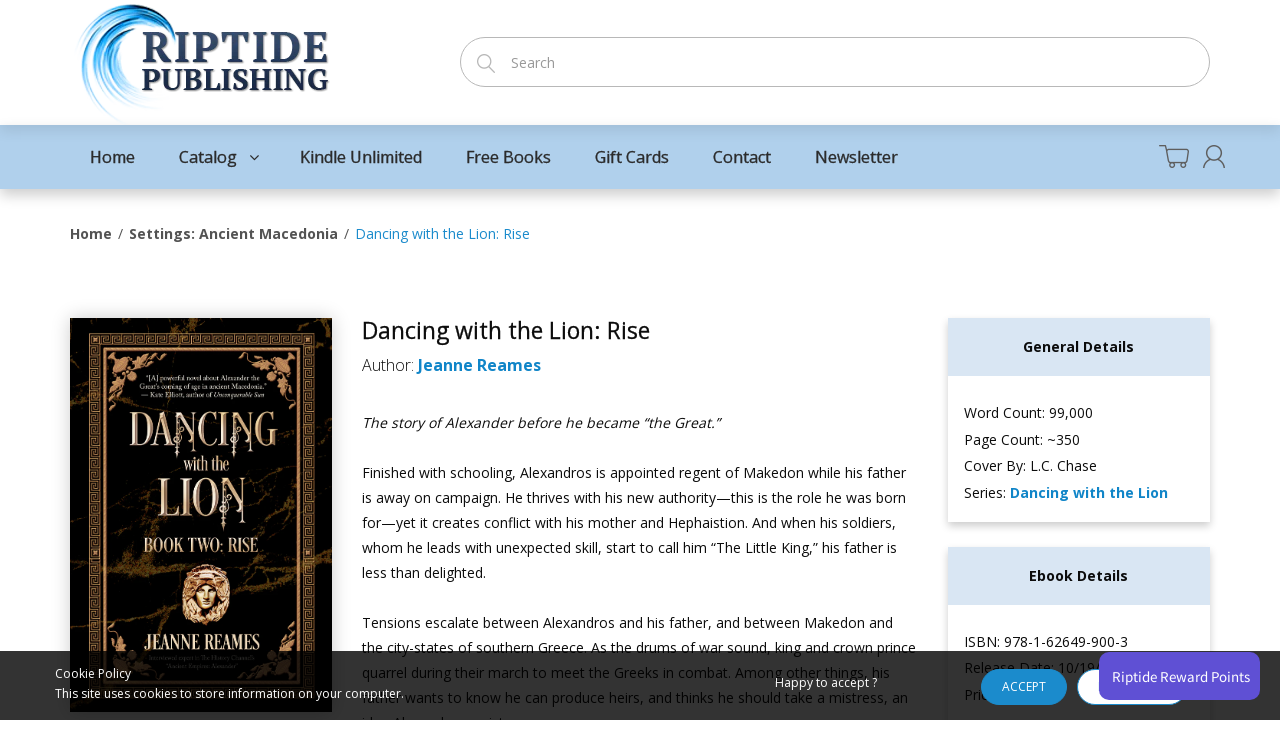

--- FILE ---
content_type: text/html; charset=utf-8
request_url: https://riptidepublishing.com/collections/settings-ancient-macedonia/products/dancing-with-the-lion-rise
body_size: 38093
content:
<!doctype html>
<!--[if IE 8]><html lang="en" class="ie8 js"> <![endif]-->
<!--[if (gt IE 9)|!(IE)]><!--><html lang="en" class="js"> <!--<![endif]-->
<head>
  
  <link rel="shortcut icon" href="//riptidepublishing.com/cdn/shop/t/4/assets/favicon.png?v=40592604986074991371530735219" type="image/png" />
  
  <meta charset="UTF-8">
  <meta http-equiv="Content-Type" content="text/html; charset=utf-8">
  <meta name="viewport" content="width=device-width, initial-scale=1, minimum-scale=1, maximum-scale=1, user-scalable=0" />
  <link rel="canonical" href="https://riptidepublishing.com/products/dancing-with-the-lion-rise" />

  <!-- Title and description ================================================== -->
  <title>
    Dancing with the Lion: Rise &ndash; Riptide Publishing
  </title>

  
  <meta name="description" content="The story of Alexander before he became “the Great.”Finished with schooling, Alexandros is appointed regent of Makedon while his father is away on campaign. He thrives with his new authority—this is the role he was born for—yet it creates conflict with his mother and Hephaistion. And when his soldiers, whom he leads wi">
  

  


  <meta property="og:type" content="product" />
  <meta property="og:title" content="Dancing with the Lion: Rise" />
  
  <meta property="og:image" content="http://riptidepublishing.com/cdn/shop/files/DancingWithTheLion-Rise_1400x2100_265b6016-fe33-4ad6-9aea-a55210d2d02a_grande.jpg?v=1701802698" />
  <meta property="og:image:secure_url" content="https://riptidepublishing.com/cdn/shop/files/DancingWithTheLion-Rise_1400x2100_265b6016-fe33-4ad6-9aea-a55210d2d02a_grande.jpg?v=1701802698" />
  
  <meta property="og:price:amount" content="6.99" />
  <meta property="og:price:currency" content="USD" />



<meta property="og:description" content="The story of Alexander before he became “the Great.”Finished with schooling, Alexandros is appointed regent of Makedon while his father is away on campaign. He thrives with his new authority—this is the role he was born for—yet it creates conflict with his mother and Hephaistion. And when his soldiers, whom he leads wi" />

<meta property="og:url" content="https://riptidepublishing.com/products/dancing-with-the-lion-rise" />
<meta property="og:site_name" content="Riptide Publishing" />
  

<link href="//riptidepublishing.com/cdn/shop/t/4/assets/jquery-ui.css?v=64611646430117989321530735224" rel="stylesheet" type="text/css" media="all" />

<link rel="stylesheet" type="text/css" href="https://stackpath.bootstrapcdn.com/bootstrap/3.3.7/css/bootstrap.min.css"/>

<link href="//riptidepublishing.com/cdn/shop/t/4/assets/jquery.owl.carousel.css?v=77657715448469033441530735239" rel="stylesheet" type="text/css" media="all" />

<link href="//riptidepublishing.com/cdn/shop/t/4/assets/jquery.plugin.css?v=146063240139646608501766245697" rel="stylesheet" type="text/css" media="all" />

<link href="//riptidepublishing.com/cdn/shop/t/4/assets/bc.style.scss.css?v=10905452206470758311701374362" rel="stylesheet" type="text/css" media="all" />
<link href="//riptidepublishing.com/cdn/shop/t/4/assets/bc.responsive.scss.css?v=78568445434389306621533662002" rel="stylesheet" type="text/css" media="all" />


<link rel="stylesheet" type="text/css" href="https://cdn.datatables.net/v/bs/dt-1.10.18/datatables.min.css"/>
  <link href="//fonts.googleapis.com/css?family=Open+Sans:300,400,500,600,700" rel='stylesheet' type='text/css'>
<link href="//fonts.googleapis.com/css?family=Open+Sans:300,400,500,600,700" rel='stylesheet' type='text/css'>
<link rel="stylesheet" href="//maxcdn.bootstrapcdn.com/font-awesome/4.5.0/css/font-awesome.min.css">
  

<script src="//riptidepublishing.com/cdn/shop/t/4/assets/jquery-1.9.1.min.js?v=95800296054546268251530735223" ></script>

<script src="//code.jquery.com/ui/1.9.1/jquery-ui.js"></script>
<script src="https://stackpath.bootstrapcdn.com/bootstrap/3.3.7/js/bootstrap.min.js" ></script>

<script src="//riptidepublishing.com/cdn/shop/t/4/assets/jquery.easing.1.3.js?v=183302368868080250061530735226" defer></script>

<script src="//riptidepublishing.com/cdn/shop/t/4/assets/modernizr.js?v=48376380639843794271530735230"  async></script>



<script src="//riptidepublishing.com/cdn/shop/t/4/assets/cookies.js?v=152021851494072641811530735218"></script>
<script src="//riptidepublishing.com/cdn/shop/t/4/assets/jquery.fancybox.min.js?v=145951643271796414991530735226"></script>
<script src="//riptidepublishing.com/cdn/shop/t/4/assets/jquery.jgrowl.min.js?v=87227353252943713011530735227" defer></script>
<script src="//riptidepublishing.com/cdn/shop/t/4/assets/jquery.elevatezoom.min.js?v=123601637255686690921530735226" defer></script>
<script src="//riptidepublishing.com/cdn/shop/t/4/assets/jquery.owl.carousel.min.js?v=33650824321397007901530735227" defer></script>
<script src="//riptidepublishing.com/cdn/shop/t/4/assets/jquery.plugin.js?v=10681318543028800801530735228" defer></script>
<script src="//riptidepublishing.com/cdn/shop/t/4/assets/jquery.countdown.js?v=12090125995840752651530735224" defer></script>

<script src="//riptidepublishing.com/cdn/shop/t/4/assets/cart.js?v=169366680354182025121530735217" defer></script>
<script src="//riptidepublishing.com/cdn/shop/t/4/assets/rivets-cart.min.js?v=49544620901609536631530735231" defer></script>

<script src="//riptidepublishing.com/cdn/shop/t/4/assets/bc.ajax-search.js?v=3329928928767713751530735239" defer></script>



<script src="//riptidepublishing.com/cdn/shop/t/4/assets/option_selection.js?v=15895070327792254761530735230" defer></script>



<script src="//riptidepublishing.com/cdn/shop/t/4/assets/bc.global.js?v=5107760312179822001530735239" defer></script>
<script src="//riptidepublishing.com/cdn/shop/t/4/assets/bc.slider.js?v=135950582828134551911530735239"></script>
<script src="//riptidepublishing.com/cdn/shop/t/4/assets/bc.script.js?v=100415194230634970731530735239"></script>



  <script>window.performance && window.performance.mark && window.performance.mark('shopify.content_for_header.start');</script><meta id="shopify-digital-wallet" name="shopify-digital-wallet" content="/8098840691/digital_wallets/dialog">
<meta name="shopify-checkout-api-token" content="1940bec0b074dfb87876941a4feec12e">
<meta id="in-context-paypal-metadata" data-shop-id="8098840691" data-venmo-supported="false" data-environment="production" data-locale="en_US" data-paypal-v4="true" data-currency="USD">
<link rel="alternate" type="application/json+oembed" href="https://riptidepublishing.com/products/dancing-with-the-lion-rise.oembed">
<script async="async" src="/checkouts/internal/preloads.js?locale=en-US"></script>
<link rel="preconnect" href="https://shop.app" crossorigin="anonymous">
<script async="async" src="https://shop.app/checkouts/internal/preloads.js?locale=en-US&shop_id=8098840691" crossorigin="anonymous"></script>
<script id="shopify-features" type="application/json">{"accessToken":"1940bec0b074dfb87876941a4feec12e","betas":["rich-media-storefront-analytics"],"domain":"riptidepublishing.com","predictiveSearch":true,"shopId":8098840691,"locale":"en"}</script>
<script>var Shopify = Shopify || {};
Shopify.shop = "riptide-publishing.myshopify.com";
Shopify.locale = "en";
Shopify.currency = {"active":"USD","rate":"1.0"};
Shopify.country = "US";
Shopify.theme = {"name":"bookshop-demo-02","id":27108769907,"schema_name":null,"schema_version":null,"theme_store_id":null,"role":"main"};
Shopify.theme.handle = "null";
Shopify.theme.style = {"id":null,"handle":null};
Shopify.cdnHost = "riptidepublishing.com/cdn";
Shopify.routes = Shopify.routes || {};
Shopify.routes.root = "/";</script>
<script type="module">!function(o){(o.Shopify=o.Shopify||{}).modules=!0}(window);</script>
<script>!function(o){function n(){var o=[];function n(){o.push(Array.prototype.slice.apply(arguments))}return n.q=o,n}var t=o.Shopify=o.Shopify||{};t.loadFeatures=n(),t.autoloadFeatures=n()}(window);</script>
<script>
  window.ShopifyPay = window.ShopifyPay || {};
  window.ShopifyPay.apiHost = "shop.app\/pay";
  window.ShopifyPay.redirectState = null;
</script>
<script id="shop-js-analytics" type="application/json">{"pageType":"product"}</script>
<script defer="defer" async type="module" src="//riptidepublishing.com/cdn/shopifycloud/shop-js/modules/v2/client.init-shop-cart-sync_BT-GjEfc.en.esm.js"></script>
<script defer="defer" async type="module" src="//riptidepublishing.com/cdn/shopifycloud/shop-js/modules/v2/chunk.common_D58fp_Oc.esm.js"></script>
<script defer="defer" async type="module" src="//riptidepublishing.com/cdn/shopifycloud/shop-js/modules/v2/chunk.modal_xMitdFEc.esm.js"></script>
<script type="module">
  await import("//riptidepublishing.com/cdn/shopifycloud/shop-js/modules/v2/client.init-shop-cart-sync_BT-GjEfc.en.esm.js");
await import("//riptidepublishing.com/cdn/shopifycloud/shop-js/modules/v2/chunk.common_D58fp_Oc.esm.js");
await import("//riptidepublishing.com/cdn/shopifycloud/shop-js/modules/v2/chunk.modal_xMitdFEc.esm.js");

  window.Shopify.SignInWithShop?.initShopCartSync?.({"fedCMEnabled":true,"windoidEnabled":true});

</script>
<script>
  window.Shopify = window.Shopify || {};
  if (!window.Shopify.featureAssets) window.Shopify.featureAssets = {};
  window.Shopify.featureAssets['shop-js'] = {"shop-cart-sync":["modules/v2/client.shop-cart-sync_DZOKe7Ll.en.esm.js","modules/v2/chunk.common_D58fp_Oc.esm.js","modules/v2/chunk.modal_xMitdFEc.esm.js"],"init-fed-cm":["modules/v2/client.init-fed-cm_B6oLuCjv.en.esm.js","modules/v2/chunk.common_D58fp_Oc.esm.js","modules/v2/chunk.modal_xMitdFEc.esm.js"],"shop-cash-offers":["modules/v2/client.shop-cash-offers_D2sdYoxE.en.esm.js","modules/v2/chunk.common_D58fp_Oc.esm.js","modules/v2/chunk.modal_xMitdFEc.esm.js"],"shop-login-button":["modules/v2/client.shop-login-button_QeVjl5Y3.en.esm.js","modules/v2/chunk.common_D58fp_Oc.esm.js","modules/v2/chunk.modal_xMitdFEc.esm.js"],"pay-button":["modules/v2/client.pay-button_DXTOsIq6.en.esm.js","modules/v2/chunk.common_D58fp_Oc.esm.js","modules/v2/chunk.modal_xMitdFEc.esm.js"],"shop-button":["modules/v2/client.shop-button_DQZHx9pm.en.esm.js","modules/v2/chunk.common_D58fp_Oc.esm.js","modules/v2/chunk.modal_xMitdFEc.esm.js"],"avatar":["modules/v2/client.avatar_BTnouDA3.en.esm.js"],"init-windoid":["modules/v2/client.init-windoid_CR1B-cfM.en.esm.js","modules/v2/chunk.common_D58fp_Oc.esm.js","modules/v2/chunk.modal_xMitdFEc.esm.js"],"init-shop-for-new-customer-accounts":["modules/v2/client.init-shop-for-new-customer-accounts_C_vY_xzh.en.esm.js","modules/v2/client.shop-login-button_QeVjl5Y3.en.esm.js","modules/v2/chunk.common_D58fp_Oc.esm.js","modules/v2/chunk.modal_xMitdFEc.esm.js"],"init-shop-email-lookup-coordinator":["modules/v2/client.init-shop-email-lookup-coordinator_BI7n9ZSv.en.esm.js","modules/v2/chunk.common_D58fp_Oc.esm.js","modules/v2/chunk.modal_xMitdFEc.esm.js"],"init-shop-cart-sync":["modules/v2/client.init-shop-cart-sync_BT-GjEfc.en.esm.js","modules/v2/chunk.common_D58fp_Oc.esm.js","modules/v2/chunk.modal_xMitdFEc.esm.js"],"shop-toast-manager":["modules/v2/client.shop-toast-manager_DiYdP3xc.en.esm.js","modules/v2/chunk.common_D58fp_Oc.esm.js","modules/v2/chunk.modal_xMitdFEc.esm.js"],"init-customer-accounts":["modules/v2/client.init-customer-accounts_D9ZNqS-Q.en.esm.js","modules/v2/client.shop-login-button_QeVjl5Y3.en.esm.js","modules/v2/chunk.common_D58fp_Oc.esm.js","modules/v2/chunk.modal_xMitdFEc.esm.js"],"init-customer-accounts-sign-up":["modules/v2/client.init-customer-accounts-sign-up_iGw4briv.en.esm.js","modules/v2/client.shop-login-button_QeVjl5Y3.en.esm.js","modules/v2/chunk.common_D58fp_Oc.esm.js","modules/v2/chunk.modal_xMitdFEc.esm.js"],"shop-follow-button":["modules/v2/client.shop-follow-button_CqMgW2wH.en.esm.js","modules/v2/chunk.common_D58fp_Oc.esm.js","modules/v2/chunk.modal_xMitdFEc.esm.js"],"checkout-modal":["modules/v2/client.checkout-modal_xHeaAweL.en.esm.js","modules/v2/chunk.common_D58fp_Oc.esm.js","modules/v2/chunk.modal_xMitdFEc.esm.js"],"shop-login":["modules/v2/client.shop-login_D91U-Q7h.en.esm.js","modules/v2/chunk.common_D58fp_Oc.esm.js","modules/v2/chunk.modal_xMitdFEc.esm.js"],"lead-capture":["modules/v2/client.lead-capture_BJmE1dJe.en.esm.js","modules/v2/chunk.common_D58fp_Oc.esm.js","modules/v2/chunk.modal_xMitdFEc.esm.js"],"payment-terms":["modules/v2/client.payment-terms_Ci9AEqFq.en.esm.js","modules/v2/chunk.common_D58fp_Oc.esm.js","modules/v2/chunk.modal_xMitdFEc.esm.js"]};
</script>
<script>(function() {
  var isLoaded = false;
  function asyncLoad() {
    if (isLoaded) return;
    isLoaded = true;
    var urls = ["https:\/\/dfjp7gc2z6ooe.cloudfront.net\/assets\/sky_pilot_v3.js?shop=riptide-publishing.myshopify.com"];
    for (var i = 0; i < urls.length; i++) {
      var s = document.createElement('script');
      s.type = 'text/javascript';
      s.async = true;
      s.src = urls[i];
      var x = document.getElementsByTagName('script')[0];
      x.parentNode.insertBefore(s, x);
    }
  };
  if(window.attachEvent) {
    window.attachEvent('onload', asyncLoad);
  } else {
    window.addEventListener('load', asyncLoad, false);
  }
})();</script>
<script id="__st">var __st={"a":8098840691,"offset":-18000,"reqid":"24cbfcc8-4661-4c66-9041-6aa6552b656f-1769340836","pageurl":"riptidepublishing.com\/collections\/settings-ancient-macedonia\/products\/dancing-with-the-lion-rise","u":"991f930ed9f0","p":"product","rtyp":"product","rid":2025380020339};</script>
<script>window.ShopifyPaypalV4VisibilityTracking = true;</script>
<script id="captcha-bootstrap">!function(){'use strict';const t='contact',e='account',n='new_comment',o=[[t,t],['blogs',n],['comments',n],[t,'customer']],c=[[e,'customer_login'],[e,'guest_login'],[e,'recover_customer_password'],[e,'create_customer']],r=t=>t.map((([t,e])=>`form[action*='/${t}']:not([data-nocaptcha='true']) input[name='form_type'][value='${e}']`)).join(','),a=t=>()=>t?[...document.querySelectorAll(t)].map((t=>t.form)):[];function s(){const t=[...o],e=r(t);return a(e)}const i='password',u='form_key',d=['recaptcha-v3-token','g-recaptcha-response','h-captcha-response',i],f=()=>{try{return window.sessionStorage}catch{return}},m='__shopify_v',_=t=>t.elements[u];function p(t,e,n=!1){try{const o=window.sessionStorage,c=JSON.parse(o.getItem(e)),{data:r}=function(t){const{data:e,action:n}=t;return t[m]||n?{data:e,action:n}:{data:t,action:n}}(c);for(const[e,n]of Object.entries(r))t.elements[e]&&(t.elements[e].value=n);n&&o.removeItem(e)}catch(o){console.error('form repopulation failed',{error:o})}}const l='form_type',E='cptcha';function T(t){t.dataset[E]=!0}const w=window,h=w.document,L='Shopify',v='ce_forms',y='captcha';let A=!1;((t,e)=>{const n=(g='f06e6c50-85a8-45c8-87d0-21a2b65856fe',I='https://cdn.shopify.com/shopifycloud/storefront-forms-hcaptcha/ce_storefront_forms_captcha_hcaptcha.v1.5.2.iife.js',D={infoText:'Protected by hCaptcha',privacyText:'Privacy',termsText:'Terms'},(t,e,n)=>{const o=w[L][v],c=o.bindForm;if(c)return c(t,g,e,D).then(n);var r;o.q.push([[t,g,e,D],n]),r=I,A||(h.body.append(Object.assign(h.createElement('script'),{id:'captcha-provider',async:!0,src:r})),A=!0)});var g,I,D;w[L]=w[L]||{},w[L][v]=w[L][v]||{},w[L][v].q=[],w[L][y]=w[L][y]||{},w[L][y].protect=function(t,e){n(t,void 0,e),T(t)},Object.freeze(w[L][y]),function(t,e,n,w,h,L){const[v,y,A,g]=function(t,e,n){const i=e?o:[],u=t?c:[],d=[...i,...u],f=r(d),m=r(i),_=r(d.filter((([t,e])=>n.includes(e))));return[a(f),a(m),a(_),s()]}(w,h,L),I=t=>{const e=t.target;return e instanceof HTMLFormElement?e:e&&e.form},D=t=>v().includes(t);t.addEventListener('submit',(t=>{const e=I(t);if(!e)return;const n=D(e)&&!e.dataset.hcaptchaBound&&!e.dataset.recaptchaBound,o=_(e),c=g().includes(e)&&(!o||!o.value);(n||c)&&t.preventDefault(),c&&!n&&(function(t){try{if(!f())return;!function(t){const e=f();if(!e)return;const n=_(t);if(!n)return;const o=n.value;o&&e.removeItem(o)}(t);const e=Array.from(Array(32),(()=>Math.random().toString(36)[2])).join('');!function(t,e){_(t)||t.append(Object.assign(document.createElement('input'),{type:'hidden',name:u})),t.elements[u].value=e}(t,e),function(t,e){const n=f();if(!n)return;const o=[...t.querySelectorAll(`input[type='${i}']`)].map((({name:t})=>t)),c=[...d,...o],r={};for(const[a,s]of new FormData(t).entries())c.includes(a)||(r[a]=s);n.setItem(e,JSON.stringify({[m]:1,action:t.action,data:r}))}(t,e)}catch(e){console.error('failed to persist form',e)}}(e),e.submit())}));const S=(t,e)=>{t&&!t.dataset[E]&&(n(t,e.some((e=>e===t))),T(t))};for(const o of['focusin','change'])t.addEventListener(o,(t=>{const e=I(t);D(e)&&S(e,y())}));const B=e.get('form_key'),M=e.get(l),P=B&&M;t.addEventListener('DOMContentLoaded',(()=>{const t=y();if(P)for(const e of t)e.elements[l].value===M&&p(e,B);[...new Set([...A(),...v().filter((t=>'true'===t.dataset.shopifyCaptcha))])].forEach((e=>S(e,t)))}))}(h,new URLSearchParams(w.location.search),n,t,e,['guest_login'])})(!0,!0)}();</script>
<script integrity="sha256-4kQ18oKyAcykRKYeNunJcIwy7WH5gtpwJnB7kiuLZ1E=" data-source-attribution="shopify.loadfeatures" defer="defer" src="//riptidepublishing.com/cdn/shopifycloud/storefront/assets/storefront/load_feature-a0a9edcb.js" crossorigin="anonymous"></script>
<script crossorigin="anonymous" defer="defer" src="//riptidepublishing.com/cdn/shopifycloud/storefront/assets/shopify_pay/storefront-65b4c6d7.js?v=20250812"></script>
<script data-source-attribution="shopify.dynamic_checkout.dynamic.init">var Shopify=Shopify||{};Shopify.PaymentButton=Shopify.PaymentButton||{isStorefrontPortableWallets:!0,init:function(){window.Shopify.PaymentButton.init=function(){};var t=document.createElement("script");t.src="https://riptidepublishing.com/cdn/shopifycloud/portable-wallets/latest/portable-wallets.en.js",t.type="module",document.head.appendChild(t)}};
</script>
<script data-source-attribution="shopify.dynamic_checkout.buyer_consent">
  function portableWalletsHideBuyerConsent(e){var t=document.getElementById("shopify-buyer-consent"),n=document.getElementById("shopify-subscription-policy-button");t&&n&&(t.classList.add("hidden"),t.setAttribute("aria-hidden","true"),n.removeEventListener("click",e))}function portableWalletsShowBuyerConsent(e){var t=document.getElementById("shopify-buyer-consent"),n=document.getElementById("shopify-subscription-policy-button");t&&n&&(t.classList.remove("hidden"),t.removeAttribute("aria-hidden"),n.addEventListener("click",e))}window.Shopify?.PaymentButton&&(window.Shopify.PaymentButton.hideBuyerConsent=portableWalletsHideBuyerConsent,window.Shopify.PaymentButton.showBuyerConsent=portableWalletsShowBuyerConsent);
</script>
<script data-source-attribution="shopify.dynamic_checkout.cart.bootstrap">document.addEventListener("DOMContentLoaded",(function(){function t(){return document.querySelector("shopify-accelerated-checkout-cart, shopify-accelerated-checkout")}if(t())Shopify.PaymentButton.init();else{new MutationObserver((function(e,n){t()&&(Shopify.PaymentButton.init(),n.disconnect())})).observe(document.body,{childList:!0,subtree:!0})}}));
</script>
<link id="shopify-accelerated-checkout-styles" rel="stylesheet" media="screen" href="https://riptidepublishing.com/cdn/shopifycloud/portable-wallets/latest/accelerated-checkout-backwards-compat.css" crossorigin="anonymous">
<style id="shopify-accelerated-checkout-cart">
        #shopify-buyer-consent {
  margin-top: 1em;
  display: inline-block;
  width: 100%;
}

#shopify-buyer-consent.hidden {
  display: none;
}

#shopify-subscription-policy-button {
  background: none;
  border: none;
  padding: 0;
  text-decoration: underline;
  font-size: inherit;
  cursor: pointer;
}

#shopify-subscription-policy-button::before {
  box-shadow: none;
}

      </style>

<script>window.performance && window.performance.mark && window.performance.mark('shopify.content_for_header.end');</script>

  <script>
  !function(t,n){function o(n){var o=t.getElementsByTagName("script")[0],i=t.createElement("script");i.src=n,i.crossOrigin="",o.parentNode.insertBefore(i,o)}if(!n.isLoyaltyLion){window.loyaltylion=n,void 0===window.lion&&(window.lion=n),n.version=2,n.isLoyaltyLion=!0;var i=new Date,e=i.getFullYear().toString()+i.getMonth().toString()+i.getDate().toString();o("https://sdk.loyaltylion.net/static/2/loader.js?t="+e);var r=!1;n.init=function(t){if(r)throw new Error("Cannot call lion.init more than once");r=!0;var a=n._token=t.token;if(!a)throw new Error("Token must be supplied to lion.init");for(var l=[],s="_push configure bootstrap shutdown on removeListener authenticateCustomer".split(" "),c=0;c<s.length;c+=1)!function(t,n){t[n]=function(){l.push([n,Array.prototype.slice.call(arguments,0)])}}(n,s[c]);o("https://sdk.loyaltylion.net/sdk/start/"+a+".js?t="+e+i.getHours().toString()),n._initData=t,n._buffer=l}}}(document,window.loyaltylion||[]);

  
    
      loyaltylion.init({ token: "4ffe2fa4dc8af31b99631284641bcb04" });
    
  
</script>
<link href="https://monorail-edge.shopifysvc.com" rel="dns-prefetch">
<script>(function(){if ("sendBeacon" in navigator && "performance" in window) {try {var session_token_from_headers = performance.getEntriesByType('navigation')[0].serverTiming.find(x => x.name == '_s').description;} catch {var session_token_from_headers = undefined;}var session_cookie_matches = document.cookie.match(/_shopify_s=([^;]*)/);var session_token_from_cookie = session_cookie_matches && session_cookie_matches.length === 2 ? session_cookie_matches[1] : "";var session_token = session_token_from_headers || session_token_from_cookie || "";function handle_abandonment_event(e) {var entries = performance.getEntries().filter(function(entry) {return /monorail-edge.shopifysvc.com/.test(entry.name);});if (!window.abandonment_tracked && entries.length === 0) {window.abandonment_tracked = true;var currentMs = Date.now();var navigation_start = performance.timing.navigationStart;var payload = {shop_id: 8098840691,url: window.location.href,navigation_start,duration: currentMs - navigation_start,session_token,page_type: "product"};window.navigator.sendBeacon("https://monorail-edge.shopifysvc.com/v1/produce", JSON.stringify({schema_id: "online_store_buyer_site_abandonment/1.1",payload: payload,metadata: {event_created_at_ms: currentMs,event_sent_at_ms: currentMs}}));}}window.addEventListener('pagehide', handle_abandonment_event);}}());</script>
<script id="web-pixels-manager-setup">(function e(e,d,r,n,o){if(void 0===o&&(o={}),!Boolean(null===(a=null===(i=window.Shopify)||void 0===i?void 0:i.analytics)||void 0===a?void 0:a.replayQueue)){var i,a;window.Shopify=window.Shopify||{};var t=window.Shopify;t.analytics=t.analytics||{};var s=t.analytics;s.replayQueue=[],s.publish=function(e,d,r){return s.replayQueue.push([e,d,r]),!0};try{self.performance.mark("wpm:start")}catch(e){}var l=function(){var e={modern:/Edge?\/(1{2}[4-9]|1[2-9]\d|[2-9]\d{2}|\d{4,})\.\d+(\.\d+|)|Firefox\/(1{2}[4-9]|1[2-9]\d|[2-9]\d{2}|\d{4,})\.\d+(\.\d+|)|Chrom(ium|e)\/(9{2}|\d{3,})\.\d+(\.\d+|)|(Maci|X1{2}).+ Version\/(15\.\d+|(1[6-9]|[2-9]\d|\d{3,})\.\d+)([,.]\d+|)( \(\w+\)|)( Mobile\/\w+|) Safari\/|Chrome.+OPR\/(9{2}|\d{3,})\.\d+\.\d+|(CPU[ +]OS|iPhone[ +]OS|CPU[ +]iPhone|CPU IPhone OS|CPU iPad OS)[ +]+(15[._]\d+|(1[6-9]|[2-9]\d|\d{3,})[._]\d+)([._]\d+|)|Android:?[ /-](13[3-9]|1[4-9]\d|[2-9]\d{2}|\d{4,})(\.\d+|)(\.\d+|)|Android.+Firefox\/(13[5-9]|1[4-9]\d|[2-9]\d{2}|\d{4,})\.\d+(\.\d+|)|Android.+Chrom(ium|e)\/(13[3-9]|1[4-9]\d|[2-9]\d{2}|\d{4,})\.\d+(\.\d+|)|SamsungBrowser\/([2-9]\d|\d{3,})\.\d+/,legacy:/Edge?\/(1[6-9]|[2-9]\d|\d{3,})\.\d+(\.\d+|)|Firefox\/(5[4-9]|[6-9]\d|\d{3,})\.\d+(\.\d+|)|Chrom(ium|e)\/(5[1-9]|[6-9]\d|\d{3,})\.\d+(\.\d+|)([\d.]+$|.*Safari\/(?![\d.]+ Edge\/[\d.]+$))|(Maci|X1{2}).+ Version\/(10\.\d+|(1[1-9]|[2-9]\d|\d{3,})\.\d+)([,.]\d+|)( \(\w+\)|)( Mobile\/\w+|) Safari\/|Chrome.+OPR\/(3[89]|[4-9]\d|\d{3,})\.\d+\.\d+|(CPU[ +]OS|iPhone[ +]OS|CPU[ +]iPhone|CPU IPhone OS|CPU iPad OS)[ +]+(10[._]\d+|(1[1-9]|[2-9]\d|\d{3,})[._]\d+)([._]\d+|)|Android:?[ /-](13[3-9]|1[4-9]\d|[2-9]\d{2}|\d{4,})(\.\d+|)(\.\d+|)|Mobile Safari.+OPR\/([89]\d|\d{3,})\.\d+\.\d+|Android.+Firefox\/(13[5-9]|1[4-9]\d|[2-9]\d{2}|\d{4,})\.\d+(\.\d+|)|Android.+Chrom(ium|e)\/(13[3-9]|1[4-9]\d|[2-9]\d{2}|\d{4,})\.\d+(\.\d+|)|Android.+(UC? ?Browser|UCWEB|U3)[ /]?(15\.([5-9]|\d{2,})|(1[6-9]|[2-9]\d|\d{3,})\.\d+)\.\d+|SamsungBrowser\/(5\.\d+|([6-9]|\d{2,})\.\d+)|Android.+MQ{2}Browser\/(14(\.(9|\d{2,})|)|(1[5-9]|[2-9]\d|\d{3,})(\.\d+|))(\.\d+|)|K[Aa][Ii]OS\/(3\.\d+|([4-9]|\d{2,})\.\d+)(\.\d+|)/},d=e.modern,r=e.legacy,n=navigator.userAgent;return n.match(d)?"modern":n.match(r)?"legacy":"unknown"}(),u="modern"===l?"modern":"legacy",c=(null!=n?n:{modern:"",legacy:""})[u],f=function(e){return[e.baseUrl,"/wpm","/b",e.hashVersion,"modern"===e.buildTarget?"m":"l",".js"].join("")}({baseUrl:d,hashVersion:r,buildTarget:u}),m=function(e){var d=e.version,r=e.bundleTarget,n=e.surface,o=e.pageUrl,i=e.monorailEndpoint;return{emit:function(e){var a=e.status,t=e.errorMsg,s=(new Date).getTime(),l=JSON.stringify({metadata:{event_sent_at_ms:s},events:[{schema_id:"web_pixels_manager_load/3.1",payload:{version:d,bundle_target:r,page_url:o,status:a,surface:n,error_msg:t},metadata:{event_created_at_ms:s}}]});if(!i)return console&&console.warn&&console.warn("[Web Pixels Manager] No Monorail endpoint provided, skipping logging."),!1;try{return self.navigator.sendBeacon.bind(self.navigator)(i,l)}catch(e){}var u=new XMLHttpRequest;try{return u.open("POST",i,!0),u.setRequestHeader("Content-Type","text/plain"),u.send(l),!0}catch(e){return console&&console.warn&&console.warn("[Web Pixels Manager] Got an unhandled error while logging to Monorail."),!1}}}}({version:r,bundleTarget:l,surface:e.surface,pageUrl:self.location.href,monorailEndpoint:e.monorailEndpoint});try{o.browserTarget=l,function(e){var d=e.src,r=e.async,n=void 0===r||r,o=e.onload,i=e.onerror,a=e.sri,t=e.scriptDataAttributes,s=void 0===t?{}:t,l=document.createElement("script"),u=document.querySelector("head"),c=document.querySelector("body");if(l.async=n,l.src=d,a&&(l.integrity=a,l.crossOrigin="anonymous"),s)for(var f in s)if(Object.prototype.hasOwnProperty.call(s,f))try{l.dataset[f]=s[f]}catch(e){}if(o&&l.addEventListener("load",o),i&&l.addEventListener("error",i),u)u.appendChild(l);else{if(!c)throw new Error("Did not find a head or body element to append the script");c.appendChild(l)}}({src:f,async:!0,onload:function(){if(!function(){var e,d;return Boolean(null===(d=null===(e=window.Shopify)||void 0===e?void 0:e.analytics)||void 0===d?void 0:d.initialized)}()){var d=window.webPixelsManager.init(e)||void 0;if(d){var r=window.Shopify.analytics;r.replayQueue.forEach((function(e){var r=e[0],n=e[1],o=e[2];d.publishCustomEvent(r,n,o)})),r.replayQueue=[],r.publish=d.publishCustomEvent,r.visitor=d.visitor,r.initialized=!0}}},onerror:function(){return m.emit({status:"failed",errorMsg:"".concat(f," has failed to load")})},sri:function(e){var d=/^sha384-[A-Za-z0-9+/=]+$/;return"string"==typeof e&&d.test(e)}(c)?c:"",scriptDataAttributes:o}),m.emit({status:"loading"})}catch(e){m.emit({status:"failed",errorMsg:(null==e?void 0:e.message)||"Unknown error"})}}})({shopId: 8098840691,storefrontBaseUrl: "https://riptidepublishing.com",extensionsBaseUrl: "https://extensions.shopifycdn.com/cdn/shopifycloud/web-pixels-manager",monorailEndpoint: "https://monorail-edge.shopifysvc.com/unstable/produce_batch",surface: "storefront-renderer",enabledBetaFlags: ["2dca8a86"],webPixelsConfigList: [{"id":"shopify-app-pixel","configuration":"{}","eventPayloadVersion":"v1","runtimeContext":"STRICT","scriptVersion":"0450","apiClientId":"shopify-pixel","type":"APP","privacyPurposes":["ANALYTICS","MARKETING"]},{"id":"shopify-custom-pixel","eventPayloadVersion":"v1","runtimeContext":"LAX","scriptVersion":"0450","apiClientId":"shopify-pixel","type":"CUSTOM","privacyPurposes":["ANALYTICS","MARKETING"]}],isMerchantRequest: false,initData: {"shop":{"name":"Riptide Publishing","paymentSettings":{"currencyCode":"USD"},"myshopifyDomain":"riptide-publishing.myshopify.com","countryCode":"US","storefrontUrl":"https:\/\/riptidepublishing.com"},"customer":null,"cart":null,"checkout":null,"productVariants":[{"price":{"amount":6.99,"currencyCode":"USD"},"product":{"title":"Dancing with the Lion: Rise","vendor":"Riptide Publishing","id":"2025380020339","untranslatedTitle":"Dancing with the Lion: Rise","url":"\/products\/dancing-with-the-lion-rise","type":"Books"},"id":"18485258748019","image":{"src":"\/\/riptidepublishing.com\/cdn\/shop\/files\/DancingWithTheLion-Rise_1400x2100_265b6016-fe33-4ad6-9aea-a55210d2d02a.jpg?v=1701802698"},"sku":"DWTLR-EBK","title":"Ebook","untranslatedTitle":"Ebook"}],"purchasingCompany":null},},"https://riptidepublishing.com/cdn","fcfee988w5aeb613cpc8e4bc33m6693e112",{"modern":"","legacy":""},{"shopId":"8098840691","storefrontBaseUrl":"https:\/\/riptidepublishing.com","extensionBaseUrl":"https:\/\/extensions.shopifycdn.com\/cdn\/shopifycloud\/web-pixels-manager","surface":"storefront-renderer","enabledBetaFlags":"[\"2dca8a86\"]","isMerchantRequest":"false","hashVersion":"fcfee988w5aeb613cpc8e4bc33m6693e112","publish":"custom","events":"[[\"page_viewed\",{}],[\"product_viewed\",{\"productVariant\":{\"price\":{\"amount\":6.99,\"currencyCode\":\"USD\"},\"product\":{\"title\":\"Dancing with the Lion: Rise\",\"vendor\":\"Riptide Publishing\",\"id\":\"2025380020339\",\"untranslatedTitle\":\"Dancing with the Lion: Rise\",\"url\":\"\/products\/dancing-with-the-lion-rise\",\"type\":\"Books\"},\"id\":\"18485258748019\",\"image\":{\"src\":\"\/\/riptidepublishing.com\/cdn\/shop\/files\/DancingWithTheLion-Rise_1400x2100_265b6016-fe33-4ad6-9aea-a55210d2d02a.jpg?v=1701802698\"},\"sku\":\"DWTLR-EBK\",\"title\":\"Ebook\",\"untranslatedTitle\":\"Ebook\"}}]]"});</script><script>
  window.ShopifyAnalytics = window.ShopifyAnalytics || {};
  window.ShopifyAnalytics.meta = window.ShopifyAnalytics.meta || {};
  window.ShopifyAnalytics.meta.currency = 'USD';
  var meta = {"product":{"id":2025380020339,"gid":"gid:\/\/shopify\/Product\/2025380020339","vendor":"Riptide Publishing","type":"Books","handle":"dancing-with-the-lion-rise","variants":[{"id":18485258748019,"price":699,"name":"Dancing with the Lion: Rise - Ebook","public_title":"Ebook","sku":"DWTLR-EBK"}],"remote":false},"page":{"pageType":"product","resourceType":"product","resourceId":2025380020339,"requestId":"24cbfcc8-4661-4c66-9041-6aa6552b656f-1769340836"}};
  for (var attr in meta) {
    window.ShopifyAnalytics.meta[attr] = meta[attr];
  }
</script>
<script class="analytics">
  (function () {
    var customDocumentWrite = function(content) {
      var jquery = null;

      if (window.jQuery) {
        jquery = window.jQuery;
      } else if (window.Checkout && window.Checkout.$) {
        jquery = window.Checkout.$;
      }

      if (jquery) {
        jquery('body').append(content);
      }
    };

    var hasLoggedConversion = function(token) {
      if (token) {
        return document.cookie.indexOf('loggedConversion=' + token) !== -1;
      }
      return false;
    }

    var setCookieIfConversion = function(token) {
      if (token) {
        var twoMonthsFromNow = new Date(Date.now());
        twoMonthsFromNow.setMonth(twoMonthsFromNow.getMonth() + 2);

        document.cookie = 'loggedConversion=' + token + '; expires=' + twoMonthsFromNow;
      }
    }

    var trekkie = window.ShopifyAnalytics.lib = window.trekkie = window.trekkie || [];
    if (trekkie.integrations) {
      return;
    }
    trekkie.methods = [
      'identify',
      'page',
      'ready',
      'track',
      'trackForm',
      'trackLink'
    ];
    trekkie.factory = function(method) {
      return function() {
        var args = Array.prototype.slice.call(arguments);
        args.unshift(method);
        trekkie.push(args);
        return trekkie;
      };
    };
    for (var i = 0; i < trekkie.methods.length; i++) {
      var key = trekkie.methods[i];
      trekkie[key] = trekkie.factory(key);
    }
    trekkie.load = function(config) {
      trekkie.config = config || {};
      trekkie.config.initialDocumentCookie = document.cookie;
      var first = document.getElementsByTagName('script')[0];
      var script = document.createElement('script');
      script.type = 'text/javascript';
      script.onerror = function(e) {
        var scriptFallback = document.createElement('script');
        scriptFallback.type = 'text/javascript';
        scriptFallback.onerror = function(error) {
                var Monorail = {
      produce: function produce(monorailDomain, schemaId, payload) {
        var currentMs = new Date().getTime();
        var event = {
          schema_id: schemaId,
          payload: payload,
          metadata: {
            event_created_at_ms: currentMs,
            event_sent_at_ms: currentMs
          }
        };
        return Monorail.sendRequest("https://" + monorailDomain + "/v1/produce", JSON.stringify(event));
      },
      sendRequest: function sendRequest(endpointUrl, payload) {
        // Try the sendBeacon API
        if (window && window.navigator && typeof window.navigator.sendBeacon === 'function' && typeof window.Blob === 'function' && !Monorail.isIos12()) {
          var blobData = new window.Blob([payload], {
            type: 'text/plain'
          });

          if (window.navigator.sendBeacon(endpointUrl, blobData)) {
            return true;
          } // sendBeacon was not successful

        } // XHR beacon

        var xhr = new XMLHttpRequest();

        try {
          xhr.open('POST', endpointUrl);
          xhr.setRequestHeader('Content-Type', 'text/plain');
          xhr.send(payload);
        } catch (e) {
          console.log(e);
        }

        return false;
      },
      isIos12: function isIos12() {
        return window.navigator.userAgent.lastIndexOf('iPhone; CPU iPhone OS 12_') !== -1 || window.navigator.userAgent.lastIndexOf('iPad; CPU OS 12_') !== -1;
      }
    };
    Monorail.produce('monorail-edge.shopifysvc.com',
      'trekkie_storefront_load_errors/1.1',
      {shop_id: 8098840691,
      theme_id: 27108769907,
      app_name: "storefront",
      context_url: window.location.href,
      source_url: "//riptidepublishing.com/cdn/s/trekkie.storefront.8d95595f799fbf7e1d32231b9a28fd43b70c67d3.min.js"});

        };
        scriptFallback.async = true;
        scriptFallback.src = '//riptidepublishing.com/cdn/s/trekkie.storefront.8d95595f799fbf7e1d32231b9a28fd43b70c67d3.min.js';
        first.parentNode.insertBefore(scriptFallback, first);
      };
      script.async = true;
      script.src = '//riptidepublishing.com/cdn/s/trekkie.storefront.8d95595f799fbf7e1d32231b9a28fd43b70c67d3.min.js';
      first.parentNode.insertBefore(script, first);
    };
    trekkie.load(
      {"Trekkie":{"appName":"storefront","development":false,"defaultAttributes":{"shopId":8098840691,"isMerchantRequest":null,"themeId":27108769907,"themeCityHash":"4919757096458028431","contentLanguage":"en","currency":"USD","eventMetadataId":"a64eb080-49ab-41fd-9ce3-7b4f8c236477"},"isServerSideCookieWritingEnabled":true,"monorailRegion":"shop_domain","enabledBetaFlags":["65f19447"]},"Session Attribution":{},"S2S":{"facebookCapiEnabled":false,"source":"trekkie-storefront-renderer","apiClientId":580111}}
    );

    var loaded = false;
    trekkie.ready(function() {
      if (loaded) return;
      loaded = true;

      window.ShopifyAnalytics.lib = window.trekkie;

      var originalDocumentWrite = document.write;
      document.write = customDocumentWrite;
      try { window.ShopifyAnalytics.merchantGoogleAnalytics.call(this); } catch(error) {};
      document.write = originalDocumentWrite;

      window.ShopifyAnalytics.lib.page(null,{"pageType":"product","resourceType":"product","resourceId":2025380020339,"requestId":"24cbfcc8-4661-4c66-9041-6aa6552b656f-1769340836","shopifyEmitted":true});

      var match = window.location.pathname.match(/checkouts\/(.+)\/(thank_you|post_purchase)/)
      var token = match? match[1]: undefined;
      if (!hasLoggedConversion(token)) {
        setCookieIfConversion(token);
        window.ShopifyAnalytics.lib.track("Viewed Product",{"currency":"USD","variantId":18485258748019,"productId":2025380020339,"productGid":"gid:\/\/shopify\/Product\/2025380020339","name":"Dancing with the Lion: Rise - Ebook","price":"6.99","sku":"DWTLR-EBK","brand":"Riptide Publishing","variant":"Ebook","category":"Books","nonInteraction":true,"remote":false},undefined,undefined,{"shopifyEmitted":true});
      window.ShopifyAnalytics.lib.track("monorail:\/\/trekkie_storefront_viewed_product\/1.1",{"currency":"USD","variantId":18485258748019,"productId":2025380020339,"productGid":"gid:\/\/shopify\/Product\/2025380020339","name":"Dancing with the Lion: Rise - Ebook","price":"6.99","sku":"DWTLR-EBK","brand":"Riptide Publishing","variant":"Ebook","category":"Books","nonInteraction":true,"remote":false,"referer":"https:\/\/riptidepublishing.com\/collections\/settings-ancient-macedonia\/products\/dancing-with-the-lion-rise"});
      }
    });


        var eventsListenerScript = document.createElement('script');
        eventsListenerScript.async = true;
        eventsListenerScript.src = "//riptidepublishing.com/cdn/shopifycloud/storefront/assets/shop_events_listener-3da45d37.js";
        document.getElementsByTagName('head')[0].appendChild(eventsListenerScript);

})();</script>
<script
  defer
  src="https://riptidepublishing.com/cdn/shopifycloud/perf-kit/shopify-perf-kit-3.0.4.min.js"
  data-application="storefront-renderer"
  data-shop-id="8098840691"
  data-render-region="gcp-us-east1"
  data-page-type="product"
  data-theme-instance-id="27108769907"
  data-theme-name=""
  data-theme-version=""
  data-monorail-region="shop_domain"
  data-resource-timing-sampling-rate="10"
  data-shs="true"
  data-shs-beacon="true"
  data-shs-export-with-fetch="true"
  data-shs-logs-sample-rate="1"
  data-shs-beacon-endpoint="https://riptidepublishing.com/api/collect"
></script>
</head>

<body class="templateProduct">
  
  <div class="boxes-wrapper">
    
    <!-- Begin Menu Mobile-->
<div class="mobile-version visible-xs visible-sm">
  <div class="menu-mobile navbar">
    <div class="nav-collapse is-mobile-nav">
      <ul class="main-nav">
        <li class="li-on-mobile">
          <span>All Department</span>
        </li>
        
        

  <li class="">
    <a href="/">
      <span>Home</span>
    </a>
  </li>



        
        


  
	

    
	  
      

      

    
	  
      

      

    

	
		<li class="dropdown new">
  <a href="/collections/our-catalog" class="dropdown-link">
    <span>Catalog</span>
  </a>
  
  <span class="expand">
    <i class="fa fa-angle-down hidden-xs"></i>
    <i class="fa fa-plus visible-xs"></i>
  </span>
  

  <ul class="dropdown-menu">
    
    

<li><a tabindex="-1" href="/collections/ebooks"><span>eBooks</span></a></li>


    
    

<li><a tabindex="-1" href="/collections/paperbacks"><span>Paperbacks</span></a></li>


    
    

<li><a tabindex="-1" href="/collections/audiobooks"><span>Audiobooks</span></a></li>


    
    

<li><a tabindex="-1" href="/collections/bundles"><span>Bundles</span></a></li>


    
    

<li><a tabindex="-1" href="https://riptidepublishing.com/collections/triton-books"><span>Triton Books</span></a></li>


    
  </ul>
</li>

	
    

  


        
        

  <li class="">
    <a href="https://riptidepublishing.com/pages/kindle-unlimited">
      <span>Kindle Unlimited</span>
    </a>
  </li>



        
        

  <li class="">
    <a href="/collections/free-books">
      <span>Free Books</span>
    </a>
  </li>



        
        

  <li class="">
    <a href="/products/gift-card">
      <span>Gift Cards</span>
    </a>
  </li>



        
        

  <li class="">
    <a href="/pages/contact-us">
      <span>Contact</span>
    </a>
  </li>



        
        

  <li class="">
    <a href="https://riptidepublishing.com/pages/newsletter">
      <span>Newsletter</span>
    </a>
  </li>



        
      </ul>   
    </div>
  </div>
</div>
<!-- End Menu Mobile-->
    
    
    
    <div id="page-body">
      
      <!-- Begin Header -->
      
      
      
      <header class="header-content style-1 bg-color" data-stick="true">
        <div class="header-container">
  <div class="header-main">
    <div class="container">      

      <div class="row">
        <div class="table-row">

          <div class="header-logo col-lg-3 col-md-3 col-sm-12">
            <a href="/" title="Riptide Publishing" class="logo-site">
              
                <img class="logo" src="//riptidepublishing.com/cdn/shop/t/4/assets/logo.png?v=78870460466638795291531530024" alt="Riptide Publishing" />
              
            </a>
          </div>
          
          
            
            <div class="searchbox col-lg-6 col-md-6 col-sm-6">

              <form id="search" class="navbar-form search" action="/search" method="get">
                <input type="hidden" name="type" value="product" />
                <input id="bc-product-search" type="text" name="q" class="form-control"  placeholder="Search" autocomplete="off" />
                <button type="submit" class="search-icon"></button>
              </form>

              	
                <div id="result-ajax-search" class="hidden-xs">
                  <ul class="search-results"></ul>
                </div>
              

          </div>              
              
            
          
          
          
                               
		<div class="header-other horizontal-menu-wrapper visible-xs">
            <div class="header-icons dropdown-fix">
              
              <div class="navbar navbar-responsive-menu">
                <div class="btn-navbar responsive-menu" data-toggle="offcanvas">
                  <span class="bar"></span>
                  <span class="bar"></span>
                  <span class="bar"></span>
                </div>
              </div>
              
              

              
              
              
              
              
                <div class="top-cart-holder hover-dropdown">
                  <div class="cart-target">		

                    
                    <a href="/cart" class="basket dropdown-toggle dropdown-link" title="cart" data-toggle="dropdown">
                      <span class="number"><span class="n-item">0</span><span class="item"> item(s)</span></span>
                    </a>

                    <div class="cart-dd dropdown-menu">
                      <div id="cart-info">
                        <div id="cart-content" class="cart-content">
                          <div class="loading"></div>
                        </div>
                      </div>
                    </div>

                    

                  </div>
                </div>
              
              
              
              <div class="customer-account">
                <a href="/account" title="Account"></a>
              </div>
              
              
            </div>
              
        </div>
          
          
          
          
          
         
        </div>
      </div> 

    </div> 
  </div>
</div>


  
  <div class="horizontal-menu-wrapper">
    <div class="container">   
      <div class="horizontal-menu dropdown-fix">
        <div class="sidemenu-holder">

          <div class="navigation">
            <nav class="navbar">
              <div class="collapse navbar-collapse">
                <ul class="main-nav">
                  
                  

  <li class="">
    <a href="/">
      <span>Home</span>
    </a>
  </li>



                  
                  


  
	

    
	  
      

      

    
	  
      

      

    

	
		<li class="dropdown new">
  <a href="/collections/our-catalog" class="dropdown-link">
    <span>Catalog</span>
  </a>
  
  <span class="expand">
    <i class="fa fa-angle-down hidden-xs"></i>
    <i class="fa fa-plus visible-xs"></i>
  </span>
  

  <ul class="dropdown-menu">
    
    

<li><a tabindex="-1" href="/collections/ebooks"><span>eBooks</span></a></li>


    
    

<li><a tabindex="-1" href="/collections/paperbacks"><span>Paperbacks</span></a></li>


    
    

<li><a tabindex="-1" href="/collections/audiobooks"><span>Audiobooks</span></a></li>


    
    

<li><a tabindex="-1" href="/collections/bundles"><span>Bundles</span></a></li>


    
    

<li><a tabindex="-1" href="https://riptidepublishing.com/collections/triton-books"><span>Triton Books</span></a></li>


    
  </ul>
</li>

	
    

  


                  
                  

  <li class="">
    <a href="https://riptidepublishing.com/pages/kindle-unlimited">
      <span>Kindle Unlimited</span>
    </a>
  </li>



                  
                  

  <li class="">
    <a href="/collections/free-books">
      <span>Free Books</span>
    </a>
  </li>



                  
                  

  <li class="">
    <a href="/products/gift-card">
      <span>Gift Cards</span>
    </a>
  </li>



                  
                  

  <li class="">
    <a href="/pages/contact-us">
      <span>Contact</span>
    </a>
  </li>



                  
                  

  <li class="">
    <a href="https://riptidepublishing.com/pages/newsletter">
      <span>Newsletter</span>
    </a>
  </li>



                  
                </ul>
                <div class="navbar-text navbar-right">
                  
                  
                  
                  
                  
                  

            <div class="header-icons">
              
              <div class="navbar navbar-responsive-menu">
                <div class="btn-navbar responsive-menu" data-toggle="offcanvas">
                  <span class="bar"></span>
                  <span class="bar"></span>
                  <span class="bar"></span>
                </div>
              </div>
              
              

              
              
              
              
              
                <div class="top-cart-holder hover-dropdown">
                  <div class="cart-target">		

                    
                    <a href="/cart" class="basket dropdown-toggle dropdown-link" title="cart" data-toggle="dropdown">
                      <span class="number"><span class="n-item">0</span><span class="item"> item(s)</span></span>
                    </a>

                    <div class="cart-dd dropdown-menu">
                      <div id="cart-info">
                        <div id="cart-content" class="cart-content">
                          <div class="loading"></div>
                        </div>
                      </div>
                    </div>

                    

                  </div>
                </div>
              
              
              
              <div class="customer-account">
                <a href="/account" title="Account"></a>
              </div>
              
              
            </div>
          </div>  
 
                  
                  
                  
                  
                
                
              </div>
            </nav>
          </div>

        </div>
      </div>
    </div>
  </div>
  


      </header>
      
      <!-- End Header -->
      
      <div id="body-content">

        
        <div class="container">
          

            <!-- Begin Breadcrumb-->

            
            <div id="breadcrumb" class="breadcrumb-holder">  
    
  <ul class="breadcrumb">

    <li itemscope itemtype="http://data-vocabulary.org/Breadcrumb">
      <a itemprop="url" href="/">
        <span itemprop="title" class="hide">Riptide Publishing</span>Home
      </a>
    </li>

    

    
    
    <li itemscope itemtype="http://data-vocabulary.org/Breadcrumb" class="hide">
      <a href="/collections/settings-ancient-macedonia" itemprop="url">
        <span itemprop="title">Settings: Ancient Macedonia</span>
      </a>
    </li>
    <li><a href="/collections/settings-ancient-macedonia" title="">Settings: Ancient Macedonia</a></li>
    
    

    <li itemscope itemtype="http://data-vocabulary.org/Breadcrumb" class="hide">
      <a href="/products/dancing-with-the-lion-rise" itemprop="url">
        <span itemprop="title">Dancing with the Lion: Rise</span>
      </a>
    </li>
    <li class="active">Dancing with the Lion: Rise</li>

    

  </ul>    
  
</div>
            

            <!-- End Breadcrumb-->


            <!-- Begin Main Content -->

            <div id="main-content">
              <div class="main-content">
                
                
                  <div itemscope itemtype="http://schema.org/Product">
  <meta itemprop="url" content="https://riptidepublishing.com/products/dancing-with-the-lion-rise" />
  <meta itemprop="image" content="//riptidepublishing.com/cdn/shop/files/DancingWithTheLion-Rise_1400x2100_265b6016-fe33-4ad6-9aea-a55210d2d02a_grande.jpg?v=1701802698">
  <span itemprop="name" class="hide">Dancing with the Lion: Rise</span>

  <div class="row">
    
    <!-- Begin #col-main -->
    <!-- Note- if you are looking for the sidebar containing audio, physical, ebook, or general details, you want sidebar-product.liquid under 'snippets' -->

    <div class="col-md-9">
      <div id="col-main" class="page-product product-single">

        <div class="product">
          <div class="row">

            <!-- Begin #product-image -->

            <div id="product-image" class="col-sm-4 col-md-4 product-image">
              <div class="product-image-inner row">
                 

                  
                  <a href="//riptidepublishing.com/cdn/shop/files/DancingWithTheLion-Rise_1400x2100_265b6016-fe33-4ad6-9aea-a55210d2d02a_1024x1024.jpg?v=1701802698" class="featured-image elevatezoom">
                    <img id="product-featured-image" class="magniflier zoom-image" src="//riptidepublishing.com/cdn/shop/files/DancingWithTheLion-Rise_1400x2100_265b6016-fe33-4ad6-9aea-a55210d2d02a_1024x1024.jpg?v=1701802698" data-zoom-image="//riptidepublishing.com/cdn/shop/files/DancingWithTheLion-Rise_1400x2100_265b6016-fe33-4ad6-9aea-a55210d2d02a_1024x1024.jpg?v=1701802698" alt="Dancing with the Lion: Rise" />
                  </a>

                  <div class="more-view-image">
                    <ul id="gallery-image" class="gallery-image-thumb">
                      
                      <li>
                        <a class="thumb-img active" data-image="//riptidepublishing.com/cdn/shop/files/DancingWithTheLion-Rise_1400x2100_265b6016-fe33-4ad6-9aea-a55210d2d02a_1024x1024.jpg?v=1701802698" data-zoom-image="//riptidepublishing.com/cdn/shop/files/DancingWithTheLion-Rise_1400x2100_265b6016-fe33-4ad6-9aea-a55210d2d02a_1024x1024.jpg?v=1701802698">
                          <img src="//riptidepublishing.com/cdn/shop/files/DancingWithTheLion-Rise_1400x2100_265b6016-fe33-4ad6-9aea-a55210d2d02a_compact.jpg?v=1701802698" alt="Dancing with the Lion: Rise">
                        </a>
                      </li>
                      
                    </ul>
                  </div>

                

              </div>
              
              
                  

<div class="share-links social-sharing" data-permalink="https://riptidepublishing.com/products/dancing-with-the-lion-rise">

  


  <ul class="list-inline">
    
    
    <li>
      <a class="twitter" target="_blank" href="//twitter.com/share?url=https://riptidepublishing.com/products/dancing-with-the-lion-rise&amp;text=dancing-with-the-lion-rise" title="Twitter">
        <i class="fa fa-twitter"></i>
      </a>
    </li>
    

    
    <li>
      <a class="facebook" target="_blank" href="//www.facebook.com/sharer.php?u=https://riptidepublishing.com/products/dancing-with-the-lion-rise" title="Facebook">
        <i class="fa fa-facebook"></i>
      </a>
    </li>
       

    
    <li>
      <a class="google" target="_blank" href="//plus.google.com/share?url=https://riptidepublishing.com/products/dancing-with-the-lion-rise" title="Google">
        <i class="fa fa-google-plus"></i>
      </a>
    </li>
    

  </ul>
 
</div>
                
              
              
              	<div class="embed-responsive embed-responsive-16by9">
              	  <div id="gr_add_to_books" class="embed-responsive-item" >
                    <div class="gr_custom_each_container_">
                      <a target="_blank" style="border:none" rel="nofollow" href="https://www.goodreads.com/book/isbn/45719797"><img alt="Dancing with the Lion: Rise" src="https://www.goodreads.com/images/atmb_add_book-70x25.png" /></a>
                    </div>
                  </div>
              	</div>
                  <!-- the identifier in the following script tag can be a GR book id or an isbn -->
                  <script src="https://www.goodreads.com/book/add_to_books_widget_frame/45719797?atmb_widget%5Bbutton%5D=atmb_widget_1.png"></script>
				
              
            </div>
            
            <!-- End #product-image /- -->


            <!-- Begin #product-info -->

            <div id="product-info" class="col-sm-8 col-md-8 product-info">

              <div itemprop="offers" itemscope itemtype="http://schema.org/Offer">

                <h1 itemprop="name" content="Dancing with the Lion: Rise" class="page-heading">Dancing with the Lion: Rise</h1>
                <meta itemprop="priceCurrency" content="USD" />
                
                
                  <div class="author">
                    Author: 
                    
                    
                      
                    
                      
                    
                      
                    
                      
                    
                      
                    
                      
                    
                      
                    
                      
                    	  
	                      <a href="/collections/jeanne-reames" title="">Jeanne Reames</a>
                    	  
                      
                    
                      
                    
                      
                    
                      
                    
                      
                    
                      
                    
                      
                    
                      
                    
                      
                    
                      
                    
                      
                    
                      
                    
                      
                    
                      
                    
                      
                    
                      
                    
                      
                    
                      
                    
                      
                    
                      
                    
                      
                    
                      
                    
                      
                    
                      
                    
                      
                    
                      
                    
                      
                    
                      
                    
                      
                    
                      
                    
                      
                    
                      
                    
                      
                    
                      
                    
                      
                    
                      
                    
                      
                    
                      
                    
                      
                    
                      
                    
                      
                    
                      
                    
                      
                    
                      
                    
                      
                    
                      
                    
                      
                    
                      
                    
                      
                    
                      
                    
                      
                    
                      
                    
                      
                    
                      
                    
                      
                    
                      
                    
                  </div>
                
                
                <div class="short-description"><p><em>The story of Alexander before he became “the Great.”</em><br><br>Finished with schooling, Alexandros is appointed regent of Makedon while his father is away on campaign. He thrives with his new authority—this is the role he was born for—yet it creates conflict with his mother and Hephaistion. And when his soldiers, whom he leads with unexpected skill, start to call him “The Little King,” his father is less than delighted.<br><br>Tensions escalate between Alexandros and his father, and between Makedon and the city-states of southern Greece. As the drums of war sound, king and crown prince quarrel during their march to meet the Greeks in combat. Among other things, his father wants to know he can produce heirs, and thinks he should take a mistress, an idea Alexandros resists.<br><br>After the south is pacified, friction remains between Alexandros and the king. Hostilities explode at festivities for his father’s latest wedding, forcing Alexandros to flee in the middle of the night with his mother and Hephaistion. The rigors of exile strain his relationships, but the path to the throne will be his biggest challenge yet: a face-off for power between the talented young cub and the seasoned old lion.</p></div>
                





                
                
                
                
                  <div class="panel panel-success">

                    <div class="panel-heading">
                    	<strong>Save big!</strong> 
                    </div>
                    
                    <div class="panel-body">
                  
                      <p>Get this title in the following bundle(s):</p>

                      

                      <ul>
                      
                      

                             <li><a href="/products/bundle-dancing-with-the-lion-the-complete-collection">Bundle: Dancing with the Lion: The Complete Collection (view)</a></li>

                      
                        
                      </ul>
                      
                    </div>
                    
                  </div>
                
                
                
                
                	<div class="series well">
                      Part of the series: <a href="/collections/series-dancing-with-the-lion" title="">Dancing with the Lion</a>
                	</div>
                
                
                
                
                
                <link itemprop="availability" href="http://schema.org/InStock" />
                

                
                
                  
                  

                  <div class="group-cw clearfix">
                    <form action="/cart/add" method="post" class="product-action variants" enctype="multipart/form-data">
                      <div id="product-action-2025380020339"  class="options">

                        <div class="variants-wrapper clearfix"> 
                          <select id="product-select-2025380020339" name="id" style="display:none;">
                            

                              
                                <option  selected="selected"  value="18485258748019">Ebook</option>

                              

                            
                          </select>
                  </div>
                          
                           <div id="purchase-2025380020339" class="product-price">
                             Price: 
                            <span class="detail-price" itemprop="price" content="0.0">
                              <span class="money">$6.99</span>
                            </span>
                        </div>
                        
                        

                        

                        

                  <div class="clearfix"></div>
                        
                        

                              <input type="hidden" id="quantity" class="item-quantity" name="quantity" value="1" />
                        

                          <div class="action-button">
                            <button id="add-to-cart" class="add-to-cart btn btn-default" type="button">Add to cart</button>
                            
                            <div class="btn-group">
                              <div class="btn-wishlist-compare">
                                

                                
                              </div>
                            </div>                
                            
                          </div>
                        </div>

                    </form>
                  </div>

                
                
                <div class="clearfix"></div>
                

                <!-- endif product.avaiable /- -->

              </div>

              

              <ul class="nav nav-tabs">
                <li class="active"><a data-toggle="tab" href="#warnings">Warnings</a></li>
                <li><a data-toggle="tab" href="#details">Details</a></li>
                
                	<li><a data-toggle="tab" href="#storelist">Also Available From</a></li>
                
                
                	<li><a data-toggle="tab" href="#excerpt">Start Reading!</a></li>
                
                
              </ul>

              <div class="tab-content">
                <div id="warnings" class="tab-pane fade in active">
                  
                  
                  
                  <p><strong>Reader discretion advised. This title contains the following sensitive themes:</strong></p>
                  
                  <p>Emotional Abuse<br>Explicit Violence<br>Sexual Assault</p>
                  
                  
                  
                  
                  
                </div>
                <div id="details" class="tab-pane fade">
                  <p><strong>Caution: The following details may be considered spoilerish. Click on a label to reveal its content.</strong></p>
                  
                  
                  
                  
                  
                  
                  
                  
                  
                  
                  
                  
                  
                  
                  
                  
                  
                  
                  
                  
                
                  <p>&nbsp;</p>

                   <p>
                    <a class="handle" role="button" data-toggle="collapse" href="#booklength" aria-expanded="false" aria-controls="booklength">Length:</a> <span class="collapse" id="booklength"><a href="/collections/length-novel-45k-words" title="">Novel (45K+ words)</a></span>
                  </p>
                  <p>
                    <a class="handle" role="button" data-toggle="collapse" href="#heat_wave" aria-expanded="false" aria-controls="heat_wave">Heat Wave:</a> <span class="collapse" id="heat_wave"><a href="/collections/heat-wave-4-screen-and-mildly-explicit-love-scenes" title="">4 - On-screen and mildly explicit love scenes</a></span>
                  </p>
                  <p>
                    <a class="handle" role="button" data-toggle="collapse" href="#frequency" aria-expanded="false" aria-controls="frequency">Erotic Frequency:</a> <span class="collapse" id="frequency"><a href="/collections/erotic-frequency-2-not-many" title="">2 - Not many</a></span>
                  </p>
                  <p>
                    <a class="handle" role="button" data-toggle="collapse" href="#genre" aria-expanded="false" aria-controls="genre">Genre:</a> <span class="collapse" id="genre"><a href="/collections/genre-action-adventure" title="">action / adventure</a>, <a href="/collections/genre-ancient" title="">ancient</a>, <a href="/collections/genre-drama" title="">drama</a>, <a href="/collections/genre-historical" title="">historical</a>, <a href="/collections/genre-romance" title="">romance</a></span>
                  </p>
                  <p>
                    <a class="handle" role="button" data-toggle="collapse" href="#gender" aria-expanded="false" aria-controls="gender">Gender:</a> <span class="collapse" id="gender"><a href="/collections/gender-cisgender" title="">cisgender</a></span>
                  </p>
                  <p>
                    <a class="handle" role="button" data-toggle="collapse" href="#orientation" aria-expanded="false" aria-controls="orientation">Orientation:</a> <span class="collapse" id="orientation"><a href="/collections/orientation-bisexual-pansexual" title="">bisexual / pansexual</a>, <a href="/collections/orientation-gay" title="">gay</a>, <a href="/collections/orientation-heterosexual" title="">heterosexual</a></span>
                  </p>
                  <p>
                    <a class="handle" role="button" data-toggle="collapse" href="#pairing" aria-expanded="false" aria-controls="pairing">Pairing:</a> <span class="collapse" id="pairing"><a href="/collections/pairing-femalemale" title="">female/male</a>, <a href="/collections/pairing-malemale" title="">male/male</a>, <a href="/collections/pairing-multiple-partners" title="">multiple partners</a></span>
                  </p>
                  <p>
                    <a class="handle" role="button" data-toggle="collapse" href="#age" aria-expanded="false" aria-controls="age">Age:</a> <span class="collapse" id="age"><a href="/collections/age-15-16" title="">15-16</a>, <a href="/collections/age-17-18" title="">17-18</a>, <a href="/collections/age-19-20" title="">19-20</a>, <a href="/collections/age-20s" title="">20s</a>, <a href="/collections/age-30s" title="">30s</a>, <a href="/collections/age-40s" title="">40s</a>, <a href="/collections/age-50s" title="">50s</a></span>
                  </p>
                  <p>
                    <a class="handle" role="button" data-toggle="collapse" href="#ending" aria-expanded="false" aria-controls="ending">Ending:</a> <span class="collapse" id="ending"><a href="/collections/ending-happy-now" title="">happy for now</a></span>
                  </p>
                  <p>
                    <a class="handle" role="button" data-toggle="collapse" href="#tone" aria-expanded="false" aria-controls="tone">Tone:</a> <span class="collapse" id="tone"><a href="/collections/tone-intense" title="">intense</a>, <a href="/collections/tone-literary" title="">literary</a>, <a href="/collections/tone-realistic" title="">realistic</a></span>
                  </p>
                  <p>
                    <a class="handle" role="button" data-toggle="collapse" href="#themes" aria-expanded="false" aria-controls="themes">Themes:</a> <span class="collapse" id="themes"><a href="/collections/themes-celebrity-fame" title="">celebrity / fame</a>, <a href="/collections/themes-child-abuse-neglect" title="">child abuse / neglect</a>, <a href="/collections/themes-coming-age" title="">coming of age</a>, <a href="/collections/themes-commitment" title="">commitment</a>, <a href="/collections/themes-domestic-violence" title="">domestic violence</a>, <a href="/collections/themes-duty" title="">duty</a>, <a href="/collections/themes-family" title="">family</a>, <a href="/collections/themes-first-love" title="">first love</a>, <a href="/collections/themes-grief" title="">grief</a>, <a href="/collections/themes-legends" title="">legends</a>, <a href="/collections/themes-military" title="">military</a>, <a href="/collections/themes-pets" title="">pets</a>, <a href="/collections/themes-power-imbalance" title="">power imbalance</a>, <a href="/collections/themes-self-confidence" title="">self-confidence</a>, <a href="/collections/themes-self-discovery-self-reflection" title="">self-discovery / self-reflection</a>, <a href="/collections/themes-slave-capture-actual-past" title="">slave / capture (actual - in past)</a></span>
                  </p>
                  <p>
                    <a class="handle" role="button" data-toggle="collapse" href="#kinks" aria-expanded="false" aria-controls="kinks">Kinks:</a> <span class="collapse" id="kinks"><a href="/collections/kinks-anal-sex" title="">anal sex</a>, <a href="/collections/kinks-frottage" title="">frottage</a>, <a href="/collections/kinks-hate-sexangry-sex" title="">hate-sex/angry sex</a>, <a href="/collections/kinks-intercrural-sex" title="">intercrural sex</a>, <a href="/collections/kinks-masturbation" title="">masturbation</a></span>
                  </p>
                  <p>
                    <a class="handle" role="button" data-toggle="collapse" href="#era" aria-expanded="false" aria-controls="era">Era:</a> <span class="collapse" id="era"><a href="/collections/era-ancient-past" title="">ancient past</a></span>
                  </p>
                  <p>
                    <a class="handle" role="button" data-toggle="collapse" href="#setting" aria-expanded="false" aria-controls="setting">Settings:</a> <span class="collapse" id="setting"><a href="/collections/settings-ancient-macedonia" title="">Ancient Macedonia</a>, <a href="/collections/settings-greece" title="">Greece</a>, <a href="/collections/settings-greece-1" title="">Greece</a>, <a href="/collections/settings-military-base" title="">military base</a>, <a href="/collections/settings-military-camp" title="">Military Camp</a>, <a href="/collections/settings-palace" title="">palace</a>, <a href="/collections/settings-palace-1" title="">Palace</a></span>
                  </p>
                  <p>
                    <a class="handle" role="button" data-toggle="collapse" href="#careers" aria-expanded="false" aria-controls="careers">Careers:</a> <span class="collapse" id="careers"><a href="/collections/careers-aristocrat-1" title="">Aristocrat</a>, <a href="/collections/careers-military" title="">military</a>, <a href="/collections/careers-royalty-nobility" title="">royalty / nobility</a></span>
                  </p>
                  <p>
                    <a class="handle" role="button" data-toggle="collapse" href="#species" aria-expanded="false" aria-controls="species">Species:</a> <span class="collapse" id="species"></span>
                  </p>
                  
                  
                </div>
                
                	<div id="excerpt" class="tab-pane fade">
                 		<p style="text-align: center;"><strong>Chapter One: Regent</strong></p><p>Water-curled hair hinted that Alexandros had come straight from a bath, and Philippos shook his head. Would he ever understand his son? Artaxerxes and the entire Persikoi army might be sitting on the palace steps, but Alexandros would probably have a bath before seeing to it. Whatever his personal peculiarities, however, he’d become a good soldier. There’d been no more rash incidents like that night in Thrakē two years ago. The army called him “Philippos’s Lion Cub” now.</p><p>He was also strong. Not tall, but strong: deep chest, broad shoulders, and sinewy thighs showing the hours he spent on horseback. Yet it had come on him slowly, letting him escape the stretched angularity suffered by most adolescents. More, he didn’t slouch. It took a man by surprise to come up beside him only to look down. At a distance, carriage, charisma, and a deep voice made him appear larger.</p><p>“I heard you got in from Thrakē yesterday,” Alexandros said. “How long are you staying?”</p><p>“Not long. I came for reinforcements; two days and we march for the Khersonesos.” He kicked out a chair for his son, who took the seat, slight frown creasing his brow. “This campaign is interminable.” No doubt the boy was planning for the muster, might even be hoping his recent summons from Mieza was to tell him he was being promoted to command a full squadron of two hundred horse. Philippos judged him ready for it, but the men wouldn’t accept him at sixteen. Of course, he was too hot-blooded to see that. Philippos had a better solution in any case, one that would placate and benefit him both. He tossed the boy a ring. “Think you can keep an eye on that while I’m gone again?”</p><p>Alexandros’s eyes widened in recognition. “The <em>Seal</em>?”</p><p>“Last I checked, it was.”</p><p>“Why’re you giving it to me?”</p><p>“Why does a king usually give a man the Seal?”</p><p>“To make him regent, but&nbsp;.&nbsp;.&nbsp;.” Alexandros’s face was a study in contrasting expressions; he would never bluff an enemy. “You’re making me&nbsp;.&nbsp;.&nbsp;. I’m the&nbsp;.&nbsp;.&nbsp;. but Antipatros—”</p><p>“Antipatros is staying behind to advise you, and Eumenes too. You’re a good leader, a decent soldier, but no administrator. Yet. That comes with experience, and I think it’s time you got some.” Picking up a stylus from the table, he turned it in his hands. “Listen to your advisors, learn to figure the treasury, judge a case, and control your mother. Above all, keep my supply lines open. This is no game. You foul up and I’ll be back here before you can spit. Antipatros will have the Seal. Understand?”</p><p>“Yes, sir.” Alexandros was so far gone in amazement, he’d forgotten to bristle at the backhanded slight to Olympias.</p><p>“Good boy.” Philippos smoothed his beard. “You’re itching for a promotion; don’t think I don’t know it.” Alexandros grinned at that. “Show me you can keep affairs straight here and I’ll trust you with two hundred horse in a battle—maybe even three hundred.” The Royal Squadron. As prince, once he was old enough, it would be his. The king stood. “Anything to say?”</p><p>He hadn’t really expected anything, so it surprised him when Alexandros spoke softly, “Thank you, Pappás.”</p><p>His son rarely called him Pappás, only Pater, Father, and Philippos hadn’t realized he’d missed it until he heard it. Then he laughed at himself. <em>You’re a sentimental old fool.&nbsp;</em>But it didn’t change the depth of his feelings any.</p><p>“Don’t get cocky on me, now,” he said, because he didn’t know how to say, <em>I’m proud of you</em>. For once, Alexandros must have recognized the real meaning instead of inventing some bedamned one of his own, and smiled. Philippos grinned back, then gestured for the boy to pull around his chair. “Let me show you my plans. You should know them.” Casually, he set a hand on his son’s shoulder. Alexandros didn’t lean away.</p><p style="text-align: center;">***</p><p>Alexandros couldn’t help strutting a bit when he left, and his first impulse was to find Hephaistion. Instead, he sought out his mother. She’d resent it if he told Hephaistion first. Her dislike of his friend felt to Alexandros like rejection of himself by proxy, forcing him to conceal things from her, not because he was ashamed, but because she refused to understand and he didn’t want to fight about it.</p><p>She sat in the courtyard, an abacus and wax tablets scattered on the flagstones around her. She made notes on another as he arrived, muttering about lumber from the summer’s cutting and seed for the autumn planting. She held up a finger so he wouldn’t interrupt.</p><p>Kleopatra knelt on the porch behind, hands deep in a dyeing vat. Her long braid had fallen over her shoulder, soaking the tip in dark-red water. Alexandros fished it out for her, tying it in a knot at the back of her neck. “Kleo, you’re a mess,” he said fondly. He loved her with an uncomplicated love, and sat down beside her. She pecked his cheek with a kiss.</p><p>Nearby, two serving women carded and spun, and inside the corner room, others were weaving. From the kitchen came the clatter and rattle of cooks; it blended badly with the tinkle of water in the fountain and the murmur of women’s voices. The westering sun cast long shadows, painting the world in golden greens. After a pause like an indrawn breath, cicadas began their evening music.</p><p>Finishing her sums, his mother set down the tablet and looked over at him. He rose without saying anything and thrust the hand with the Seal right under her nose. Frowning, she batted at it, then stopped, stared, and grabbed the hand to see better. “Aleko!” Leaping to her feet, she threw arms around him.</p><p>His face flamed even whilst he felt absurdly pleased with himself. “Mammá!”</p><p>Kleopatra had left off dyeing, and he rolled his eyes at her as she grinned behind a hand.</p><p>Pushing him away, Myrtalē kissed both his cheeks. “I am so proud of you! You know what this means. From now on, everyone will see you as heir.” She hugged him again and he hugged back. “This is what I worked so long to secure—against Amyntas, Arrhidaios.” She pushed him away once more to see his face. “We’ve done it, Alexandros!”</p><p><em>We?</em></p><p>His pleasure cooled instantly. <em>He</em> had killed his boar at only twelve; <em>he</em> had fought in the front line; <em>he</em> had impressed his father enough to become the youngest officer in the Companions. What had she to do with any of that? He’d come to parade his success for her, not to have her steal it from him.</p><p>Yet what could he say? She’d carried him for nine months and never let him forget it hadn’t been an easy pregnancy. She’d also secured him Helanikē for a nurse and Leonidas for a tutor. Neither Arrhidaios nor Amyntas had received a noblewoman nurse nor Molossi prince for a lesson-master.</p><p>“Mammá,” he said, pulling away. “Please.” Her touch bothered him all of a sudden.</p><p>She laughed and tweaked his ear. “Young men! One minute they cuddle up like little boys and the next, they get all prickly like hedgehogs.” She sat down again and hugged herself from excitement. She was planning; he knew that look, blue eyes focused heavenward on something he couldn’t see.</p><p>Kleopatra came to embrace him, careful of her dripping hands. Next to their mother’s display, his sister’s seemed somehow more honest. His mother was wrapped up in herself; Kleopatra was thinking of him. The comparison startled him, as if he’d just seen his mother from a great height, and she looked small and diminished.</p><p>“What is it?” Myrtalē asked him. “You’re making a funny face.”</p><p>He couldn’t explain so he glanced out over the courtyard. “It’s nothing.”</p><p>“It’s not nothing; I know you too well. Why are you lying?”</p><p>Gaze flicking back, he found her frowning. Kleopatra had returned to her dye vat, silent, forgotten. He wished he could efface himself so easily, but he’d learned other strategies. Sighing grandly, he told her, “You always say I’m lying when I’m not lying.”</p><p>She looked down and the sun raised a nimbus over her yellow braids. She was lovely, like a pale rock rose. That and his guilt inclined him to make peace, until she said, “You never talk to me anymore.”</p><p>He balled his fists. “I talk. You don’t listen.”</p><p>“I don’t listen? I’ve listened to you all your life! And don’t you dare use that tone of voice with me, child.”</p><p>“Then don’t talk to me like I’m six. I’m a man now.”</p><p>Her eyes widened. “A man? You’re Hephaistion’s <em>boy</em>. You may wear the Seal but I wonder which of you will sit on the throne? You might fit on his lap.”</p><p>“Mother!” Lightness filled his head and humiliation crushed his chest. “Some things are none of your business.”</p><p>“Oh, I think it’s all Makedon’s business when their prince lets another man rule him.”</p><p>Enraged, he stepped forward until he stood over her. “But it’s all right if a woman does? That’s what you want, isn’t it? You snapping Fury—” His fist came up and she shrank back.</p><p>Appalled, he stopped. What was he doing?</p><p>“Go ahead. Hit me.” Although she cringed, she looked not the least afraid. “Call me a Fury, claim fury’s madness.”</p><p>But he wasn’t his father and she wouldn’t win so easily. “Stop trying to turn me against Hephaistion.” Spinning on his heel, he stalked away. Finding a storage room downstairs, he violently pulled the curtain to, then wrapped arms around his chest and dropped his head.</p><p>She bound him to her one moment, pushed him away the next, applauded, then shamed him. It tore his very heart and he didn’t understand her, nor what she wanted him to be. How could he be anything with her always there behind, telling him how much she’d done for him? She’d given him birth, secured him special tutors, even set him above his rivals with a bloodline that made him doubly royal. As if, without her, he was nothing.</p><p>Was it true? Alone, would he achieve nothing? His father on one side, his mother on the other. Was there nothing to which he could put his own name? Bringing a fist to his mouth, he bit down on the index finger until the pain spread and his shaking stopped. Then he took the fist away to examine it curiously, like some odd fish dredged from the depths. Teeth marks tattooed the knuckle and the finger was swelling. Shaking his head absently, he left the closet. Kleopatra was waiting on the other side.</p><p style="text-align: center;">***</p><p>“What?” her brother asked as soon as he saw her, but she thought the question as much surprise as reproach.</p><p>“Are you and Hephaistion really&nbsp;.&nbsp;.&nbsp;.?” she trailed off, hoping he’d deny it.</p><p>“Lovers?” he snapped. “Yes.”</p><p>Kleopatra looked away to conceal disappointment, but wasn’t surprised. During geometry lessons, she’d gathered something deep lay between them. She’d just chosen to ignore what was obvious. Hephaistion was in love with her brother, not her. Nor had her rational mind ever believed her father would marry her to Amyntor’s son anyway; he wasn’t important enough.</p><p>Unfortunately, crushes weren’t rational, and disillusionment lay heavy in her belly like unleavened dough. She had to struggle to keep her lip from trembling. “You know what they’ll say,” she warned, because she was feeling spiteful even if she didn’t want to, and she was angry with how he’d treated their mother.</p><p>“I’ve heard it all already. But Akhilleus was the beloved of Patroklos.”</p><p>“They don’t care, Aleko. They need to see you rule <em>alone</em>. Show them that and they won’t mark anything else. That’s all Mammá meant.”</p><p>“That’s not all she meant, and you know it.” His jaw ground in rage. “She wants to claim everything, like I’m&nbsp;.&nbsp;.&nbsp;. an extension of her. And she resents Hephaistion because I love him. She’s not first with me anymore.”</p><p>“You’re still first with her. I’m not and never will be.”</p><p>Alexandros’s expression turned stark. “She loves you, Kleo, and Thessalonikē too.”</p><p>“I know she does. But we don’t secure anything for her.” Kleopatra understood the realities of being a royal wife. One day, she might have a son and daughter of her own, and that son would be first with her, as well, of necessity. She just hoped she could make it less obvious. “I reckon we all depend on you.” Tilting her head, she struggled to see it from his side. “That must be an awful burden.”</p><p>“I was born to it.”</p><p>“Do you ever wish you weren’t?”</p><p>“You’re very philosophical for a girl.”</p><p>Irritated, her brow went up. “Is that a compliment, an insult, or avoiding the question?”</p><p>“Maybe a bit of all three?” He took a few steps backwards, then halted. “You made me think, not just react. So yeah, being philosophical is a compliment. You’re the most level-headed of us all, and it’s not just Mammá who loves you, sister-mine. I do too.” He departed.</p><p>It was still a diversion, but at least a kinder one.</p><p style="text-align: center;">***</p><p>After a week, Hephaistion was certain Alexandros was avoiding him. Most of the army and all their friends had gone to war with Philippos, yet he’d stayed in Pella for Alexandros’s sake, foolishly supposing he might be wanted, only to find he had nothing to do. The prince was too busy, or pretending to be, to spend time with him, so he spent his days wandering the city with his hounds, or meeting with Kleopatra to discuss mathematics, an elderly serving maid or little Thessalonikē as chaperone. These days, he saw more of Alexandros’s sisters than of Alexandros. Kleopatra was clever company, just not the company he wanted.</p><p>His relationship with Alexandros fluctuated like the moon. Sometimes Alexandros’s affection was a wild animal that had to be coaxed to hand; at others, he was an overeager puppy. Hephaistion had learned to read the emotional weathervane and act accordingly. Yet Alexandros had never before <em>ignored</em> him.</p><p>They’d been together a year, a long time for boys their age. Leonnatos was on his second lover since Perdikkas and Derdas had been through seven. Hephaistion could’ve had a new boy with each new moon, had he wished; in the <em>gymnasion</em>, others sighed when he passed. Yet his affections were constant. He wanted only Alexandros. But what if Alexandros no longer wanted him? Left to his own devices, Hephaistion fretted, doubt fermenting in his belly like yeast, making a small, soft, sick knot. He could neither eat nor sleep. Finally, unable to bear more, he decided to push matters to a crux.</p><p>The afternoon was drizzly, fog clinging to the hills and dulling the light, making slick the stone paths of the city and muddying tempers too. Hephaistion entered the <em>megaron</em> where Alexandros held court. Strolling along the peristyle perimeter, he pretended to study shields hung on the wall for decoration. They’d been taken in Philippos’s various battles, a nice reminder to visiting embassies: <em>sarissai</em> waited behind Philippos’s treaty offers. Alexandros sat at the front in a chair placed before his father’s oakwood throne, hearing legal cases. If he’d seen Hephaistion enter, he made no sign.</p><p><em>Did you really expect that he would?</em> Hephaistion chided himself.</p><p>The case before the prince was typical: some trivial matter blown all out of proportion, the true trouble concealed under layers of petty recriminations. Hephaistion had often mediated sibling quarrels and had learned early how to recognize when only the top of the rock showed. Here, the opposing parties told a story of sheep stolen and pasture invaded. Alexandros listened, tapping the knuckles of his left hand against his lips, expression intent. When he gave his attention, he gave it all, burning like a torch. He could incinerate a man with the force of his gaze.</p><p>Now, as plaintiff and defendant finished their accusations, he leaned back to cross ankles, looking supremely annoyed. Pointing to the one who’d taken the sheep, he said, “Return his ewe, Lakio.”</p><p>“He can’t!” Sarpedon exclaimed. “The son-of-a-nanny-goat <em>slaughtered</em> it!”</p><p>“<em>O Zeu</em>! Why didn’t you say so in the first place?” Heaving a great sigh, he gestured to the defendant. “Pay him for it, then.”</p><p>Deciding that Alexandros had missed the heart of the trouble, Hephaistion moved to the crowd edge so he could step out front. The movement caught Alexandros’s eye, and Hephaistion jerked his chin towards the door, then left. After a few moments, Alexandros joined him in front of the secretaries’ alcove wedged beside the staircase.</p><p>“What d’you want?” The prince stood with feet splayed, fists on hips. His right eye appeared very black, outweighing the blue like an unbalanced scale.</p><p>Leaning into the wooden banister, Hephaistion spoke low for a measure of privacy from the men at their desks. “Making Lakio pay may settle matters this time, but they’ll be back in a month over another sheep or a cow or something equally stupid.”</p><p>“Back off, Amyntoros. I didn’t ask for your opinion.”</p><p>Hephaistion stared. What in the world? “You’re making a mistake, Aleko.”</p><p>“And what would you do about the problem?”</p><p>Hephaistion kicked away from the banister; they’d be nose to nose if Alexandros were taller. “<em>Think</em>, would you? This case isn’t over a sheep. It’s about the fact Lakio’s field once belonged to Sarpedon’s family. Go and ask how often Sarpedon’s flocks have ‘wandered’ over a two-cubit stone fence into Lakio’s cattle field.”</p><p>“How do you <em>know</em> these things?” But Alexandros didn’t question the truth of it. Among Hephaistion’s other useless diversions, he collected gossip. The boys might call Harpalos a rumormonger, but Hephaistion knew more house-scandals than Harpalos ever would; he just didn’t go about telling everybody everything he knew. Harpalos collected gossip because it got him attention; Hephaistion collected gossip because he disliked being caught by surprise.</p><p>Now he just shrugged. Frowning severely, Alexandros left. Hephaistion crossed the foyer to listen at the hall doors. Before long, he heard Alexandros ask the men what Hephaistion had told him to ask. Hephaistion smiled.</p><p>Subsequent inquiry turned out the tale of a four-generation feud, and Alexandros bullied the two into an agreement. For a portion of wool, Sarpedon’s sheep could share pasture with Lakio’s cattle. Simple enough, but neither would have bent his stiff neck to suggest it. Hephaistion heard Lakio say, “It’s the principle of the thing!” and laughed softly to himself. Principle had nothing to do with it.</p><p style="text-align: center;">***</p><p>“Never do that to me again.” Alexandros shoved aside the curtain separating the private bathing room from Alexandros’s bed chamber. Hephaistion looked up from where he sat in the terra-cotta bathtub. Stalking over, Alexandros grabbed a sponge to scrub Hephaistion’s back.</p><p>“Are Lakio and Sarpedon happy?” Hephaistion asked.</p><p>“Shut your mouth.”</p><p>“Just trying to be attentive to my regent’s needs.”</p><p>“You’re trying to stick in your long nose.”</p><p>“But you took my advice.”</p><p>“You were right, <em>peoskephalas</em>.” Dickhead.</p><p>“And you can’t stand it, can you?” Hephaistion twisted to look at his friend. Alexandros didn’t answer, just stepped away. “Aleko, what’s gnawing at you?”</p><p>“Nothing.”</p><p>“Horse shite!” Standing, Hephaistion snatched a towel to dry his chest, then tossed the cloth across his back perfunctorily before climbing out to dress. Alexandros pushed the tub over to the drain and let the water flow out the plug at the bottom into the pipe that would carry it beneath the palace. Emptying the tub was slave’s duty but Alexandros preferred doing slave’s duty to calling in a slave. Privacy mattered to him, a peculiarity they both shared. Their friends thought them strange.</p><p>Turning back, Alexandros leaned against the tub. “Look, the Seal is on my hand. I have to prove I know how to use it, which I can’t do if everybody thinks you’re the one sitting on the throne.”</p><p>“By the Twin Brothers!” Too irritated for a moment to go on, Hephaistion wrapped the towel around his waist. Living around Alexandros was like building one’s house on the side of a volcano: the ground was extraordinarily fertile but the explosions devastating. “I don’t want your confounded throne. Not everybody does. Some of us have a normal man’s ambition: good land, good horses, good harvest. So I gave you advice today. What of it? <em>You</em> got them to agree to a compromise. I don’t have your patience.”</p><p>With exaggerated care, Alexandros rearranged sponges and oil pots on a table. “You’re deliberately missing the point. I’m prince regent, not your boy.”</p><p>Thunderstruck, Hephaistion dropped the towel. “<em>What</em>?”</p><p>“I can’t be seen to come and go at your whim.” Alexandros spoke to the shuttered window. Sunlight stabbed through the slats.</p><p>Dressing silently, Hephaistion couldn’t have forced words past the lump in his throat even if he’d had words to say. Throwing on his cloak, he walked out. He walked a long time, all night. The next morning, he packed bags, bridled Brephas, and left for Europos.</p><p style="text-align: center;">***</p><p>Occupied first in the audience hall, then with dispatches in his father’s study, Alexandros was shocked to learn that Hephaistion had left Pella. He wrote a letter with his own hand, not wanting the contents known to a clerk. It took seven tries in wax to get it right—to explain, berate, cajole—before committing it to papyrus. Hephaistion was touchy. But they were going to get this matter settled once and for all.</p><p>Alexandros had the letter sent before supper and the reply came back at dawn, riding a sandy-bay stallion. Eumenes knocked on the door to the king’s study where Alexandros was receiving his daily morning briefing from dispatches, scouts, and his advisors on security matters. “<em>Hephaistion</em> is here.” Distaste colored his tone. “He said to tell you he awaits your pleasure in the <em>megaron</em>.”</p><p>And that was just how he’d have phrased it too. Alexandros grinned in spite of himself and wished he’d been there to hear Eumenes’s reply. “Thank you.” The secretary disappeared.</p><p>Alexandros let Hephaistion wait until the briefing was over—not so long—then took a back route to enter the hall through a side door. Arms crossed, slouching, Hephaistion stood at the room’s center facing the throne, packs at his feet on the black-and-white pebble-checkered floor. Alexandros took a moment just to admire him, then said softly, “Hephaistion,” and had the satisfaction of seeing him start. Evidently, he’d expected Alexandros to make an entrance of his own.</p><p>Alexandros indicated the half-open door behind him, and Hephaistion retrieved his packs, allowing himself to be led up to the storage room that housed Euripides’s library. Instinct had guided Alexandros’s choice; instinct served him best with Hephaistion. When they arrived, he lit a pair of lamps whilst his friend looked around. Hephaistion had never seen this place. Before Mieza, Alexandros hadn’t known him well enough to trust him, and since, Alexandros hadn’t had much time to come here himself. But no one would bother them here; they could say what they needed to. He closed and barred the door.</p><p>Crossing to the honeycombed wall full of Euripides’s book-scrolls, Hephaistion picked through them. His black braid swung heavy between his shoulder blades, and Alexandros wanted to stroke it. Hephaistion made him want things he barely knew how to articulate.</p><p>“So this is where you got it,” Hephaistion said.</p><p>Alexandros pulled his attention back to the matter at hand. “Got what?”</p><p>“The play you brought out to the dormitory: <em>Arkhelaos</em>.”</p><p>“Yes, this is where I got it. And the others I loaned you.”</p><p>“Why didn’t you tell me about this place?”</p><p>Alexandros almost said, <em>I didn’t think about it</em>, but that would start a fight. Hephaistion wanted to fight; Alexandros could feel it radiating off of him like heat from stone. “I’m telling you now.”</p><p>Hephaistion put the scroll back. “You organized it.”</p><p>“Yes.”</p><p>“You’re the neatest person I know.”</p><p>Alexandros smiled. “I hate disorder almost as much as I hate insubordination.”</p><p>Ignoring that sally, Hephaistion tugged his cloak tighter about himself. “It’s as cold as a Fury’s tit up here. But you never feel the weather, do you?”</p><p>Alexandros wondered if that had two meanings. He knelt by a chest. “Come here, I want to show you something.” If he were to reveal this place, he might as well reveal it all. “Look,” he said, opening the lid. Inside, armor gleamed. “When I was younger, I used to dress up in this and pretend to be Akhilleus.”</p><p>Hephaistion bent to retrieve an antique Illyrian helm, turning it in his hands. The bronze was dingy but the fancy gold tooling around the edges and the high chestnut horsehair crest would suit him. “Put it on,” Alexandros said. Hephaistion glanced over but Alexandros nodded. “Go ahead.” Straightening, Hephaistion set it over his head with a sort of dazed solemnity. Alexandros followed him up with his eyes. “You look like The Rider.” The horseman hero of the Thrakians and Paionēs.</p><p>Tearing off the helm, Hephaistion turned away. “Don’t mock me.”</p><p>“I’m not.”</p><p>Silent, back to Alexandros, Hephaistion picked at the leather straps. They were old and rotting.</p><p>“Take the helmet,” Alexandros said. “Clean it up and wear it for me.”</p><p>Spinning around, Hephaistion gaped. “This is a king’s helm!”</p><p>“Yes.” Alexandros stood too. “It belonged to Alexandros the Golden.” King during the Persian Wars. “But my father has a helmet and so do I. That one is yours.”</p><p>“By what right do you give this to me? If it was Alexandros’s, it’s your father’s to give.”</p><p>“Finder’s rights.” Alexandros smiled. “No one’s used it in over a hundred years. You gave me back my sword; let me give you the helmet in its place.”</p><p>Hephaistion blushed. Even in the dim attic storeroom, Alexandros could tell. “You shouldn’t have given me your sword.”</p><p>“I know, but I felt badly. I had nothing for your birth day.”</p><p>“Maybe I didn’t want anything but your presence!” Hephaistion tossed the helm on a couch. “I’m not after your gifts or favors. Or your throne.”</p><p>Stalking over, Alexandros grabbed his shoulder to spin him around. “Look at me!” Hephaistion’s face was a mask; all the hurt hid in black eyes sharp enough to flay a man’s soul. It was time to end this. Avoiding the issue wouldn’t solve it. “<em>Never</em> skulk into court and interrupt me again.”</p><p>One of those fine, straight eyebrows rose. “Even if I know something you ought to?”</p><p>“That wasn’t why you interrupted. You interrupted to prove you could. You say you don’t want the throne, and I believe you. But you do want to rule the man who sits in it.”</p><p>“That’s not so! You’ve been <em>ignoring</em> me for over two weeks and I wanted a reason.” He turned his back. “Are you tired of me?”</p><p>Alexandros wanted to yell but kept his tone level, sublimating his own fear that Hephaistion would leave him. “I won’t fight with you, Phaistas. I’m going to tell you how it is. If you can live with that, we’ll stay together. If you can’t, we don’t belong together.” Hephaistion didn’t move. “Are you listening?”</p><p>“Yes.”</p><p>“I am prince. At the moment, I’m also regent. I can’t have the people thinking I’m just another man’s boy. Apollon witness, you <em>know</em> that.” Hephaistion had twisted his head sideways so that Alexandros could see his profile. He looked pained. “And I have not been ignoring you. I’ve been doing my duty. I don’t have the time to spend with you now that I had at Mieza. Get used to it. This is the way it’s going to be from now on.</p><p>“If you have information for me, of course I want it. But you’ll behave with the same decorum and respect the rest of my advisors show. You will not glower in corners and call me out of the room just because you can. Do you enjoy embarrassing me?”</p><p>“No.” Hephaistion frowned at the ground and almost Alexandros relented, but if he did, he’d lose this battle. Hephaistion was stronger than he knew. It all lay beneath the surface like the power of his name-god: forge-fire, earth-fire. He controlled, but did so covertly, and Alexandros suspected that half the time, he wasn’t even aware of his own machinations. That smoldering power was the source of his magnetism. To win the love of most men was easy, but to win <em>Hephaistion</em> .&nbsp;.&nbsp;. that was another matter entirely.</p><p>“Confound you, you’re proud,” Alexandros said. Hephaistion turned, smiling ever so slightly. He thought he was winning. The prince fired his catapult. “My mother advised me to get rid of you.”</p><p>Hephaistion’s fine nostrils flared. “So that’s why&nbsp;.&nbsp;.&nbsp;. The bitch! You’ve been ignoring me because of her.”</p><p>“I have not been ignoring you! You’ve been demanding attention when I’ve work to do. I shouldn’t be up here now, but you matter to me.” For the first time he looked away. “My mother meddles, but she’s right in one thing—the men have to know I rule for myself. I’m not ignoring you; I’m fulfilling my <em>office</em>. It’d be gratifying if you’d help instead of fight me.”</p><p>“I’m not fighting you—”</p><p>“<em>Shut up</em>!”</p><p>His friend fell silent and Alexandros grinned despite himself. “I’m stunned. You’re learning to take orders.” Then he ran a hand through his hair. “<em>Idoú</em>! You’re my dearest friend, but out there”—he pointed in the general direction of the audience hall—“I’m regent, and you’re a Companion’s son. If you can remember that, we can keep our friendship.”</p><p>“Friendship. Yes.” Hephaistion’s voice was as bitter as bad grapes. “But nothing else. You made that very clear.”</p><p>Annoyed, Alexandros rubbed at his eyes. “I thought <em>you</em> said you wanted us to be friends foremost. Did you change your mind?”</p><p>“No.”</p><p>“Well neither have I. I’m not fickle that way. Nothing has changed; you still have first place in my heart, <em>Philtatē</em>.” Beloved friend. Alexandros met Hephaistion’s eyes. “But I have to keep the men’s respect. I’m prince, and one day—gods willing—I’ll be king. I can’t rule unless the people respect me.”</p><p>“What you’re saying is that if I make you choose, I’ll have lost.”</p><p>“Choose <em>what</em>?” Alexandros threw up his hands. “I am who I am.”</p><p>Hephaistion spoke quickly, nervously. “I need to know you’re not ashamed of me. You said it yourself: you’re prince. I don’t trust my luck in having you.”</p><p>“Your luck? I’m the one who got lucky. <em>Kalos</em> Hephaistion.” Beautiful Hephaistion. “You could have anyone you want.”</p><p>Hephaistion’s response was immediate, furious, and not at all what Alexandros had expected. “Why do you think that if a man’s beautiful, he can’t love like other men? I’m not made of stone! I thought you wanted <em>me</em>, not my face, but you’re no different than the rest: all you love are my looks.” He was <em>crying</em>. Tears glittered on his lashes, and unlike most Makedonians, he hated to cry before others. “For myself, I’m nothing to you.”</p><p>Momentarily stunned, Alexandros stared. Then he blew like a volcano.</p><p>“Are you <em>dim</em>? Did you not hear a word I just said? I could tell you I don’t care about your face, but I’d be lying. I love to look at you. But I don’t love you for your looks. <em>Herakleis</em>! I love your wit, your honesty, even your blasted sarcasm. You’re my other self. If you can’t tell the difference by now, you’re stupider than I ever credited you. Do you love me because I’m prince?”</p><p>“You being prince gets in the way more often than not.”</p><p>“I could say the same of your looks.”</p><p>Hephaistion’s eyebrow twitched. “Well, your father likes them pretty and dumb.”</p><p>Too startled for a moment to reply, Alexandros finally broke up laughing. “I doubt even he’d deny that. But I’m not my father, and you’re not dumb.” Alexandros ran a palm down Hephaistion’s arm. His friend smelt of wet wool and horses. “I’ve work to do. Go and unpack, then come and stand with me in the audience hall.”</p><p>He glanced up. Hephaistion’s expression was still cautious, but he inclined his head slightly before leaving.</p><p style="text-align: center;">***</p><p>The Thrakian border had always been as dangerous as dry timber in summer. Now, a patrol brought word that the Maidoi had swept do
                	</div>
                
                
                	<div id="storelist" class="tab-pane fade">
                 		<p><a href="https://amzn.to/35XWBJp">Amazon</a></p><p><a href="http://www.anrdoezrs.net/links/7957314/type/dlg/https://www.barnesandnoble.com/w/dancing-with-the-lion-jeanne-reames/1132534468?ean=2940161133873">Barnes and Noble</a></p><p><a href="https://click.linksynergy.com/deeplink?id=FZrJoCgILZU&mid=37217&murl=https://www.kobo.com/us/en/ebook/dancing-with-the-lion-rise">Kobo</a></p><p><a href="https://www.smashwords.com/books/view/959369?ref=RiptidePublishing">Smashwords</a></p><p><a href="https://books.apple.com/us/book/dancing-with-the-lion-rise/id1473439200?mt=11&app=itunes&at=11lRmV">iTunes</a></p>
                      <br><p>Or, check your local library.</p>
                	</div>
                
              </div>
              
              

                </div>
              </div>
              
              
            </div>

            <!-- End #product-info /- -->
        
          </div>
        </div>

        <!-- End .product /- -->
    
    <!-- End #col-main /- -->
    
    
    <div class="col-md-3 col-sm-12 col-xs-12 left-column-container">

  <!-- Begin Related Products -->

  
  
  <div class="card">
            <div class="card-header">
              General Details
            </div>
            <div class="card-inner">
              
              
              <p>Word Count: 99,000</p>
              
              
              
              <p>Page Count: ~350</p>
              
              
              
              <p>Cover By: L.C. Chase</p>
              
              
              
              <p>Series: <a href="/collections/series-dancing-with-the-lion" title="">Dancing with the Lion</a></p>
              
              
              
              
    		</div>
  </div>
  
  
  

  
  

  
  
  
  
  
  
  
  	
  
  		<div class="card">
            <div class="card-header">
              Ebook Details
            </div>
            <div class="card-inner">
              	<p>
                  ISBN: 978-1-62649-900-3
              	</p>
              
              	
              	<p>
                  Release Date: 10/19/2019
              	</p>
              	
              
              	<p>
                  Price: <span class="money">$6.99</span>
              	</p>

            </div>
        </div>
  
  	
  
  

      

    
  
  		<div class="card">
            <div class="card-header">
              Physical Editions
            </div>
            <div class="card-inner">
              
              


              	<p>ISBN: 978-1-62649-901-0</p><p>Price: $18.99</p><p><a href="https://www.amazon.com/gp/product/B07VVM353L">Amazon</a></p><p><a href="http://www.anrdoezrs.net/links/7957314/type/dlg/https://www.barnesandnoble.com/w/dancing-with-the-lion-jeanne-reames/1132534468?ean=2940161133873">Barnes and Noble</a></p><p><a href="https://bookshop.org/a/93217/9781626499010">IndieBound</a></p>
            </div>
        </div>
  
  

  
  
  

  
 

</div>
    
  </div>
  
</div>




<script type="text/javascript">

	// initialize multi selector for product
	$(window).load(function() {
      
        $(".qty-inner .qty-up").on("click", function() {
			var oldValue = $("#quantity").val(),
				newVal = 1;
				newVal = parseInt(oldValue) + 1;
				$("#quantity").val(newVal);
		});
		$(".qty-inner .qty-down").on("click", function() {
			var oldValue = $("#quantity").val();
			if (oldValue > 1) {
				newVal = 1;
				newVal = parseInt(oldValue) - 1;
				$("#quantity").val(newVal);
			}
		});

		/* selectCallback */
		var selectOptionsCallback = function(variant, selector) {

			if (variant) {
				var form = jQuery('#' + selector.domIdPrefix).closest('form');
				for (var i=0,length=variant.options.length; i<length; i++) {
					var radioButton = form.find('.swatch[data-option-index="' + i + '"] :radio[value="' + variant.options[i] +'"]');
					if (radioButton.size()) {
						radioButton.get(0).checked = true;
					}
				}
			}

			var add_to_cart = '#add-to-cart';
			var $price = '#purchase-' + selector.product.id.toString() + ' .detail-price';
			if (variant && variant.available) {

				// Update variant image
				if (variant.featured_image) { 
				  var originalImage = jQuery("#product-featured-image");
				  var newImage = variant.featured_image;
				  var element = originalImage[0];
				  Shopify.Image.switchImage(newImage, element, function (newImageSizedSrc, newImage, element) {
					jQuery('#gallery-image img').each(function() {
					  var grandSize = jQuery(this).attr('src');
					  grandSize = grandSize.replace('compact','1024x1024');
					  if (grandSize == newImageSizedSrc) {
						jQuery(this).parent().trigger('click');              
						return false;
					  }
					});
				  });   
				}

				// selected a valid variant
				$(add_to_cart).removeClass('disabled').removeAttr('disabled').html("Add to cart"); // remove unavailable class from add-to-cart button, and re-enable button

				if(variant.compare_at_price == null){
					$($price).html('<span class="price">'+Shopify.formatMoney(variant.price, '<span class="money">${{amount}}</span>')+'</span>');

					
					/* Update currency */
						currenciesCallbackSpecial('#product-info span.money');
					
				  
				}
			  
				else {
					$($price).html('<del class="price-compare">' + Shopify.formatMoney(variant.compare_at_price, '<span class="money">${{amount}}</span>') + '</del>' + '<span class="price-sale">'+Shopify.formatMoney(variant.price, '<span class="money">${{amount}}</span>') + '</span>');

					
					/* Update currency */
						currenciesCallbackSpecial('#product-info span.money');
					
					
				}
			} 
			else {
				$(add_to_cart).addClass('disabled').attr('disabled', 'disabled'); // set add-to-cart button to unavailable class and disable button
				var message = variant ? "Sold Out" : "Unavailable";
				$(add_to_cart).html(message);
				$($price).html('<span class="unavailable">' + message + '</span>');
			}
                
            
				if (variant && variant.barcode ) { 
					jQuery("#isbn").html(variant.barcode).parent().show(); 
				}
				else{
					jQuery("#isbn").parent().hide(); 
				}
			
		};

        
              
		// Add label if only one product option
		
			$('.selector-wrapper:eq(0)').prepend('<label>Format</label>');
		
												 
		// Hide selectors if we only have 1 variant and its title contains 'Default'.
		

	});
</script>
                  
                
              </div>
            </div>

            <!-- End Main Content -->

            
        </div>
        
        
        
        
      </div>
      
      
      <!-- Begin Bottom -->
      

      <!-- End Bottom -->
      
      <!-- Begin Footer -->
      
      <footer id="footer-content">
        


<div id="widget-newsletter">
  <div class="container">

    <div class="widget-newsletter">
      
      

      

       <!-- <h3>Subscribe to our Newsletter</h3> -->
<!--
      <h3>New listings and releases, news, and a weekly giveaway!</h3>

      <form action="https://riptidepublishing.us1.list-manage.com/subscribe/post?u=7525f3c7d1a6edc78755f40db&amp;id=3c82572a35&amp;f_id=009ecfe5f0" method="post" id="mc-embedded-subscribe-form" class="form-inline form-subscribe" name="mc-embedded-subscribe-form" target="_blank">
        <input class="form-control" type="email" required name="email" id="email-input" placeholder="Enter your e-mail address" />
        <input type="hidden" name="campaign_token" value="6JRFC" />
        <button id="email-submit" type="submit" title="Subscribe" class="btn btn-default">Subscribe</button>
      </form>
-->
      <script type="text/javascript" src="https://app.getresponse.com/view_webform_v2.js?u=ByPMF&webforms_id=S7jdA" data-webform-id="S7jdA"></script>
    </div>

  </div>
</div>


<!-- Begin Footer Widgets -->

<div class="footer-widgets">
  <div class="container">
    <div class="row">

      
        <div class="col-xs-12 col-sm-6 col-md-3 footer-col">
          <div class="footer-block footer-block-1">
            
            <img class="logo" src="//riptidepublishing.com/cdn/shop/t/4/assets/footer_logo.png?v=64291718123702591771530735220" alt="Riptide Publishing" />

            <div class="content">
              <div class="text">Riptide Publishing is a boutique publisher of some of the finest LGBTQ fiction available today.</div>
              
            </div>

          </div>
        </div>
      

      
      <div class="col-xs-12 col-sm-6 col-md-3 footer-col">
        <div class="footer-block footer-block-2">

          
            <h4>
              <span class="icon"></span>
              Our Address
            </h4>
          

          <div class="content">
            <div class="text">PO Box 1537,<br>
Burnsville, NC 28714<br>
info@riptidepublishing.com</div>
          </div>

        </div>
      </div>
      
      
      
      <div class="col-xs-12 col-sm-6 col-md-3 footer-col">
          <div class="footer-block footer-block-3">
            
            
              <h4>
                <span class="icon"></span>
                Keep touch with us
              </h4>
            

            <div class="content">
              <ul class="widget-social-icon">

  
  <li>
    <a target="_blank" href="http://www.facebook.com/RiptidePublishing" class="social-icon-inner facebook" title="Facebook">
      <i class="fa fa-facebook"></i><span>Facebook</span>
    </a>
  </li>
  

  
  <li>
    <a target="_blank" href="https://twitter.com/#!/RiptideBooks" class="social-icon-inner twitter" title="Twitter">
      <i class="fa fa-twitter"></i><span>Twitter</span>
    </a>
  </li>
  

  

  
  <li>
    <a target="_blank" href="https://www.instagram.com/riptidepublishing/" class="social-icon-inner instagram" title="Instagram">
      <i class="fa fa-instagram"></i><span>Instagram</span>
    </a>
  </li>
  
  <li>
    <a target="_blank" href="http://riptidepublishing.tumblr.com/" class="social-icon-inner tumblr" title="Tumblr">
      <i class="fa fa-tumblr"></i><span>Tumblr</span>
    </a>
  </li>


</ul>
            </div>

        </div>
      </div>
      
      
      
      <div class="col-xs-12 col-sm-6 col-md-3 footer-col">
        <div class="footer-block footer-block-4">

          
            <h4>
              <span class="icon"></span>
              Information
            </h4>
          
          
          <div class="content">
            <ul class="footer-menu">
              
              
              <li><a href="/pages/about-us">About Us</a></li>
              
              <li><a href="/pages/submissions">Submissions</a></li>
              
              <li><a href="/blogs/news">News</a></li>
              
              <li><a href="https://riptidepublishing.com/pages/newsletter">Newsletter</a></li>
              
              <li><a href="/pages/frequently-asked-questions">FAQ</a></li>
              
              
            </ul>
          </div>
          
        </div>
      </div>
      

    </div>
  </div>
</div>

<!-- End Footer Widgets -->


<!-- Begin Footer Copyright -->

<div class="footer-copyright">
  <div class="container">
    <div class="row">

      <div class="col-sm-12 col-xs-12">
        <div class="copyright">
          <p>&copy; 2026 Riptide Publishing. All Rights Reserved</p>
        </div>
      </div>

    </div>
  </div>
</div>

<!-- End Footer Copyright -->

<div id="checkLayout">
  <span class="visible-xs-block"></span>
  <span class="visible-sm-block"></span>
  <span class="visible-md-block"></span>
  <span class="visible-lg-block"></span>
</div>
      </footer>
      
      <!-- End Footer -->

    </div>
    
    
    <div id="scroll-to-top" title="Back To Top">
      <a href="javascript:;"><i class="fa fa-angle-up"></i></a>
    </div>
    
    
    <div class="loading" style="display: none;"></div>
    
    <script src="//riptidepublishing.com/cdn/shopifycloud/storefront/assets/themes_support/api.jquery-7ab1a3a4.js" type="text/javascript"></script>
    
    
    <script type="text/javascript">
    Shopify.updateCartInfo = function(cart, cart_summary_id, cart_count_id) {
        if ((typeof cart_summary_id) === 'string') {
            var cart_summary = jQuery(cart_summary_id);
            if (cart_summary.length) {

                cart_summary.empty();


                jQuery.each(cart, function(key, value) {
                    if (key === 'items') {

                        if (value.length) {

                            jQuery('<div class="items"></div>').appendTo(cart_summary);
                            var table = jQuery(cart_summary_id + ' div.items');

                            jQuery.each(value, function(i, item) {

                                jQuery('<div class="items-inner"> \
                                    <div class="cart-item-image"> \
                                        <a href="' + item.url + '">\
                                            <img src="' + Shopify.resizeImage(item.image, '90x') + '" alt="" />\
                                        </a>\
                                    </div>\
                                    <div class="cart-item-info">\
                                        <div class="cart-item-title">\
                                            <a href="' + item.url + '">' + item.product_title + '</a>\
                                        </div>\
                                        <div class="cart-item-price">' + item.quantity + '<span class="x"> x </span>' + Shopify.formatMoney(item.price, '<span class="money">${{amount}}</span>')  + '</div>\
                                    </div>\
									<a class="cart-close" title="Remove" href="javascript:;" data-cart-remove="' +  (i + 1) + '"></a>\
                                    </div>').appendTo(table);
                            });

                            jQuery('<div class="subtotal"><span>Total</span><span class="cart-item-total-price">' + Shopify.formatMoney(cart.total_price, '<span class="money">${{amount}}</span>') + '</span></div>').appendTo(cart_summary);
                            jQuery('<div class="action"><a href="/cart\" class="btn btn-primary">Cart</a><br/></div>').prependTo(cart_summary);
                                   jQuery('<div class="action"><br/><button class="btn btn-default" onclick="window.location=\'/checkout\'">Checkout</button></div>').appendTo(cart_summary);


                        }
                        else {
                            jQuery('<div class="cart-item-empty"><p>Your shopping cart is empty.</p></div>').appendTo(cart_summary);
                        }
                    }
                });


            }
        }

        updateCartDesc(cart);
    };

    function updateCartDesc(data){
        var $cartLinkText = $('.cart-target .number');
      	var $cartPrice = ' - '+ Shopify.formatMoney(data.total_price, '<span class="money">${{amount}}</span>');
                                                    
        switch(data.item_count){
           case 0:
             $cartLinkText.html('<span class="n-item">0</span>');
             break;
           case 1:
             $cartLinkText.html('<span class="n-item">1</span>');
             break;
           default:
             $cartLinkText.html('<span class="n-item">' + data.item_count + '</span>');
             break;
        }

       	$('.addcart-modal-subtotal').html("<strong>Grand Total:</strong>" +Shopify.formatMoney(data.total_price, '<span class="money">${{amount}}</span>'));

       	                                                                                 
           currenciesCallbackSpecial('#cart-info span.money');
           currenciesCallbackSpecial('#layer-addcart-modal span.money');
       	
    }

    Shopify.onCartUpdate = function(cart) {
        Shopify.updateCartInfo(cart, '#cart-info #cart-content', 'shopping-cart');
    };

    $(window).load(function() {

        Shopify.getCart(function(cart) {

            Shopify.updateCartInfo(cart, '#cart-info #cart-content');	

        });
    });
</script>
    
    
    <div id="quick-shop-popup" class="modal fade" role="dialog" aria-hidden="true" tabindex="-1">
  <div class="modal-dialog">
    <div class="modal-content">

      <div class="modal-header">
        <span class="close" title="Close" data-dismiss="modal" aria-hidden="true"></span>
      </div>

      <div class="modal-body">
        <div class="row">

          <div class="col-md-5 product-image">
            <div id="qs-product-image" class="product-image-inner"></div>
          </div>

          <div class="col-md-7 product-info">

            <h2 id="qs-product-title">Sample Product</h2>
            
            <div id="qs-product-author"></div>
            
            <div class="qs-price-review-wrapper">
              <div id="qs-rating"></div>
              <div id="qs-product-price" class="detail-price"></div>
            </div>

            <div id="qs-action-wrapper">

              <form action="/cart/add" method="post" class="variants" id="qs-product-action" enctype="multipart/form-data">

                <div id="qs-product-variants" class="variants-wrapper"></div>
                
                <div class="quantity-product qs-quantity-product">
                  <div class="quantity qs-quantity"></div>
                </div>

                <div class="qs-product-button">
                  <div class="qs-action">
                    <button id="qs-add-cart" class="btn btn-default add-to-cart" type="submit" name="add">Add to cart</button>
                  </div>
                </div>

              </form>

            </div>

          </div>

        </div>
      </div>

    </div>
  </div>
</div>

<script>
  jQuery(document).ready(function($) {
    
    $('#quick-shop-popup').on( 'shown.bs.modal', function () {    
      
      $('#quick-shop-popup', function() {
        
        // add zoom effect to featured image
        var zoomImage = $('.zoom-qs .zoom-image');
        
        zoomImage.elevateZoom({
          gallery				:'gallery-qs-image'
          ,galleryActiveClass	: 'active'
          ,zoomType				: 'lens'
          ,cursor				: 'pointer'
          ,lensShape 			: "round"
		  ,lensSize 			: 300
        });

      });
      
      
      // update review
      AT_Main.handleReviews();
      
    });
    
    $('#quick-shop-popup').on( 'hide.bs.modal', function () {
      $(".zoomContainer").remove();
      AT_Main.refreshZoom();
    });
    
    //Fix page content slight move
    $('#quick-shop-popup').on( 'hidden.bs.modal', function () {
      AT_Main.fixReturnScroll();      
    });
    
    var productQty = $ ('.qs-quantity');
    var productImage = $('#qs-product-image');
    var productRating = $('#qs-rating');
    var productTitle = $('#qs-product-title');
    var productAuthor = $('#qs-product-author');
    var productVariantWrapper = $('#qs-product-variants');
    var productPrice = $('#qs-product-price');
    var productAddCart = $('#qs-add-cart');
    
    $('body').on('click', '.quick_shop:not(.unavailable)', function(event){
      
      AT_Main.fixNoScroll();
      
      var $this = $(this);
      var json_product = $this.find('.json').html();
      
      // Product data
      var productSelect = JSON.parse(json_product);
      var productSelectID = productSelect.id;
      
      // Update add cart button
      productAddCart.data('product-id', productSelectID);
      
      // Update product quantity
      
      productQty.html('<input type="text" id="qs-quantity" class="'+ productSelect.handle +'item-quantity" name="quantity" value="1" /><span class="qty-wrapper"><span class="qty-inner qs-qty-inner"><span class="qty-up" title="Increase" data-src="#qs-quantity"><i class="fa fa-plus"></i></span><span class="qty-down" title="Decrease" data-src="#qs-quantity"><i class="fa fa-minus"></i></span></span></span>')
      
      $(".qty-inner .qty-up").on("click", function() {
        var oldValue = $("#qs-quantity").val(),
            newVal = 1;
        newVal = parseInt(oldValue) + 1;
        $("#qs-quantity").val(newVal);
        console.log(newVal);
      });
      $(".qty-inner .qty-down").on("click", function() {
        var oldValue = $("#qs-quantity").val();
        if(oldValue > 1){
          newVal = 1;
          newVal = parseInt(oldValue) - 1;
          $("#qs-quantity").val(newVal);
        }
      });
      
      // Update product image
      productImage.html('');
      var qs_images = productSelect.images;
      if(qs_images.length >= 1){
      	productImage.html('<a class="featured-image zoom-qs"><img class="zoom-image" src="'+ Shopify.resizeImage(productSelect.featured_image, "385x")+'" data-zoom-image="'+ productSelect.featured_image +'" alt="" /></a>');
      }
      else{
      	productImage.html('<a class="featured-image"><img src="//cdn.shopify.com/s/files/1/0892/3278/t/4/assets/default-image.jpg?15574560408292301814" alt="" /></a>');
      }
      
      /*
      productImage.append('<div class="col-md-1"><div id="gallery-qs-image" class="gallery-thumb-img no-slider"></div></div>');

      $.each(qs_images, function(index, value) {
        if(index)
          productImage.find('#gallery-qs-image').append('<a class="thumb-img" href="'+value+'" data-image="'+ Shopify.resizeImage(value, 'original') +'" data-zoom-image="'+ Shopify.resizeImage(value, 'original') +'"><i class="fa fa-circle"></i></a>');
        else
          productImage.find('#gallery-qs-image').append('<a class="thumb-img active" href="'+value+'" data-image="'+ Shopify.resizeImage(value, 'original') +'" data-zoom-image="'+ Shopify.resizeImage(value, 'original') +'"><i class="fa fa-circle"></i></a>');
      });
      */
      
      productRating.html('<div class="shopify-product-reviews-badge" data-id="'+ productSelectID +'"></div>')
      
      // Update product title
      productTitle.html('<a href="/products/' + productSelect.handle + '">' + productSelect.title + '</a>');
      
      // Update product author
      productAuthor.html('Author&nbsp;' + productSelect.vendor);

      // Produc variants
      var productVariants = productSelect.variants;
      var productVariantsCount = productVariants.length;

      productPrice.html('');
      productVariantWrapper.html('');
      productAddCart.removeAttr('disabled').fadeTo(200,1);

      if (productVariantsCount > 1) {

        // Show Variants
        productVariantWrapper.show();

        // Variants element
        var productVariantElement = $('<select>',{ 'id': ('#quick-shop-variants-' + productSelectID) , 'name': 'id'});
        var productVariantOptions = '';

        for (var i=0; i < productVariantsCount; i++) {
          productVariantOptions += '<option value="'+ productVariants[i].id +'">'+ productVariants[i].title +'</option>'
        };

        // Add variants element on page
        productVariantElement.append(productVariantOptions);
        productVariantWrapper.append(productVariantElement);

        // Bind variants to option_selection JS
        new Shopify.OptionSelectors(('#quick-shop-variants-' + productSelectID), { product: productSelect, onVariantSelected: selectQSOptionCallback });

        // Add label if only one product option
        if (productSelect.options.length == 1){
          $('#qs-product-action .selector-wrapper:eq(0)').prepend('<label>'+ productSelect.options[0] +'</label>');
        }

        // Select first variant on page
        var found_one_in_stock = false;
        for (var i=0; i < productSelect.variants.length; i++) {

          var variant = productSelect.variants[i];
          if(variant.available && found_one_in_stock == false) {

            found_one_in_stock = true;
            for (var j=0; j < variant.options.length; j++){

              $('.single-option-selector:eq('+ j +')').val(variant.options[j]).trigger('change');

            }
          }
        }

      } else {

        // Hide unnecessary variants
        productVariantWrapper.hide();

        // Build variants element
        var productVariantElement = $('<select>',{ 'id': ('#quick-shop-variants-' + productSelectID) , 'name': 'id'});
        var productVariantOptions = '';

        for (var i=0; i < productVariantsCount; i++) {
          productVariantOptions += '<option value="'+ productVariants[i].id +'">'+ productVariants[i].title +'</option>'
        };

        // Add variants element on page
        productVariantElement.append(productVariantOptions);
        productVariantWrapper.append(productVariantElement);
          
          
        // Update the add button to variant id
        productAddCart.data('variant-id', productVariants[0].id);
          
        // Check product is on sale
        if ( productVariants[0].compare_at_price > 0 && productVariants[0].compare_at_price > productVariants[0].price ) {
          productPrice.html('<del class="price-compare">'+ Shopify.formatMoney(productVariants[0].compare_at_price, '<span class="money">${{amount}}</span>') + '</del>' + '<span class="price-sale">'+ Shopify.formatMoney(productVariants[0].price, '<span class="money">${{amount}}</span>') +'</span>');
        } else {
          productPrice.html('<span class="price">'+ Shopify.formatMoney(productVariants[0].price, '<span class="money">${{amount}}</span>') + '</span>' );
        }
          
      }
        
      
        currenciesCallbackSpecial('#quick-shop-popup span.money');
      
         
      });
         
          
      // selectQSOptionCallback
      var selectQSOptionCallback = function(variant, selector) {
      
      // selected a valid and in stock variant
      if (variant && variant.available) {
        
        // Update variant image
        if (variant.featured_image) { 
          var originalImage = $("#qs-product-image .zoom-qs img");
          var newImage = variant.featured_image;
          var element = originalImage[0];
          Shopify.Image.switchImage(newImage, element, function (newImageSizedSrc, newImage, element) {
            $(element).attr('src', newImageSizedSrc);
            $(element).attr('data-image', newImageSizedSrc);
            $('.zoomWindowContainer div').stop().css("background-image","url("+ newImageSizedSrc +")");
          });
        }
        
        productAddCart.data('variant-id', variant.id);
 
        productAddCart.removeAttr('disabled').fadeTo(200,1); 

        // check if variant is on sale
        if ( variant.compare_at_price > 0 && variant.compare_at_price > variant.price ) {
          productPrice.html('<span class="price-sale">'+ Shopify.formatMoney(variant.price, '<span class="money">${{amount}}</span>') +'</span>' + '<del class="price-compare">'+ Shopify.formatMoney(variant.compare_at_price, '<span class="money">${{amount}}</span>') + '</del>');
        } else {
          productPrice.html('<span class="price">'+ Shopify.formatMoney(variant.price, '<span class="money">${{amount}}</span>') + '</span>' );
        };
        
        // selected an invalid or out of stock variant 
      } else {
        
        // disabled variant doesn't exist
        productAddCart.attr('disabled', 'disabled').fadeTo(200,0.5);
                                       
        var message = variant ? "Sold Out" : "Sold Out";    
        productPrice.html('<span class="unavailable">' + message + '</span>');
        
      }
      
      
      currenciesCallbackSpecial('#quick-shop-popup span.money');
      
    }
            
  });
</script>
    
    
    <div id="layer-addcart-modal" style="display: none; position: fixed;  top: 0%; left: 0%; width: 100%; height: 100%; ">
  <div class="layer-addcart-modal">

    <div class="addcart-overlay"></div>

    <div class="addcart-modal-box" style="display: none;">

      <div class="addcart-modal-content">
        <p class="note">
          <i class="fa fa-check"></i>
          Product successfully added to your Shopping Cart
        </p>

        <div class="addcart-modal-product">
          <div class="addcart-modal-image"></div>
          <div class="addcart-modal-info">
            <div class="addcart-modal-title"></div>
            <div class="addcart-modal-variant"></div>
            <div class="addcart-modal-qty"></div>
            <div class="addcart-modal-price"></div>
          </div>
        </div>

        <div class="addcart-modal-action">
          <div class="addcart-modal-number"></div>
          <div class="addcart-modal-subtotal"></div>
          <div class="addcart-modal-button">
            <div class="addcart-modal-continue">
              <a href="javascript:void(null)" onclick="addcartModalHide()" class="btn btn-custom btn-continue">Continue Shopping</a>
            </div>
            <div class="addcart-modal-checkout">
              <a class="btn btn-default" href="/cart">Proceed to Checkout</a>
            </div>
          </div>
        </div>
      </div>

      <div class="addcart-modal-close" onclick="addcartModalHide()" title="Close"><i class="fa fa-times"></i></div>

    </div>

  </div>    
</div>
    
    
    <div id="wishlist-popup" class="modal fade" role="dialog" aria-hidden="true" tabindex="-1">
  <div class="modal-dialog modal-lg">
    <div class="modal-content">
      
      <button class="close cp-close" aria-label="Close" data-dismiss="modal" type="button">
          <span aria-hidden="true">&#xD7;</span>
      </button>
      
      <div class="content-wrapper row">
        <div class="row">

          <div class="product-wishlist-template-wrapper hidden" id="product-wishlist-template-wrapper">
            <table class="table table-bordered product_wishlist_template">
               <tbody>

                  <tr class="features">
                     <td class="heading-col feature-features"> <span>Features</span></td>
                     <td class="product-col wishlist_features product-___product_id___">
                        <div class="remove"> <a class="wishlist_remove remove-product-wishlist" href="#" title="Remove" data-handle-product="___product_handle___" data-id-product="___product_id___"> <i class="fa fa-trash"></i> </a></div>
                        <div class="product-image-block">
                           <a class="product_image" href="___product_url___" title="___product_title___"> <img class="img-responsive cmp-product-image" att-image-src="___product_image___" alt="___product_title___"> </a>
                        </div>
                        <h5 class="product-name"> <a class="product-title" href="___product_url___" title="___product_title___">___product_title___</a></h5>
                        <div class="product-price"><span class="price price-wishlist product-old-price hidden">___product_old_price___</span><span class="price">___product_price___</span></div>
                        <div class="wishlist_product_infos">
                           <div class="clearfix">
                              <div class="button-container"> 
                                  <form action="/cart/add" method="post" class="product-action variants" enctype="multipart/form-data">
                                    <button type="button" class="add-to-cart btn btn-default" id="add-to-cart">Add to cart</button>
                                    <input type="text" value="1" min="1" name="quantity" class="item-quantity hidden" id="quantity">
                                    <input class="hidden" type="hidden" name="id" id="product-select-___product_variant_id___" value="___product_variant_id___" />
                                  </form>  
                                  <a class="button lnk_view btn btn-primary" href="___product_url___" title="View"> <span>View</span> </a></div>
                           </div>
                        </div>
                     </td>

                  </tr>

                  <tr class="availability">
                     <td class="heading-col feature-availability"> <strong>Availability</strong></td>
                     <td class="product-col wishlist_availability product-___product_id___">___product_availability___</td>
                  </tr>     

                  <tr class="options">
                     <td class="heading-col feature-options"> <strong>Options</strong></td>
                     <td class="product-col wishlist_options product-___product_id___">___product_options___</td>
                  </tr>

               </tbody>
            </table>  
          </div>
          <div id="product-wishlist"></div>
          
        </div>
      </div>
      
    </div>
  </div>
</div>

<script src="//riptidepublishing.com/cdn/shop/t/4/assets/bc.wishlist.js?v=154811707290145434401532454435"></script>
<script>
jQuery(document).ready(function($) {
  Shopify.Wishlist.initWishlist();
});  
</script>
    
    
    
<script src="//cdn.shopify.com/s/javascripts/currencies.js"></script>
<script src="//riptidepublishing.com/cdn/shop/t/4/assets/jquery.currencies.min.js?v=148731906405125217661530735224"></script>

<script type="text/javascript">
  
  jQuery('.currencies li').on('click', function() {
    jQuery('.currencies li').removeClass('active');
    jQuery(this).addClass('active');
    
    var selectedValue = jQuery(this).find('input[type=hidden]').val();
    
    jQuery('.currencies_src option').attr('selected', false);
    jQuery('.currencies_src option[value='+selectedValue+']').attr('selected', true);
    
    Currency.convertAll(Currency.currentCurrency, selectedValue);
    
    
    jQuery('.currency_code').html($(this).find('a span').html());
  });
  
  var shopCurrency = '',
      defaultCurrency = '',
      cookieCurrency = '';
  currenciesCallback();
  
  function currenciesCallback (){
    
    Currency.format = 'money_format';
     
     
     shopCurrency = 'USD';
      
      /* Sometimes merchants change their shop currency, let's tell our JavaScript file */
      Currency.money_with_currency_format[shopCurrency] = "${{amount}} USD";
     Currency.money_format[shopCurrency] = "${{amount}}";
    
    
    /* Default currency */
    defaultCurrency = 'USD' || shopCurrency;
    
    /* Cookie currency */
    cookieCurrency = Currency.cookie.read();
    
    /* Fix for customer account pages */
    jQuery('span.money span.money').each(function() {
      jQuery(this).parents('span.money').removeClass('money');
    });
    
    /* Saving the current price */
    jQuery('span.money').each(function() {
      jQuery(this).attr('data-currency-USD', jQuery(this).html());
    });
    
    // If there's no cookie.
    if (cookieCurrency == null) {
      if (shopCurrency !== defaultCurrency) {
        Currency.convertAll(shopCurrency, defaultCurrency);
      }
      else {
        Currency.currentCurrency = defaultCurrency;
      }
      Currency.cookie.write(defaultCurrency);
    }
    // If the cookie value does not correspond to any value in the currency dropdown.
    else if (jQuery('[name=currencies]').size() && jQuery('[name=currencies] option[value=' + cookieCurrency + ']').size() === 0) {
      Currency.currentCurrency = shopCurrency;
      Currency.cookie.write(shopCurrency);
    }
      else if (cookieCurrency === shopCurrency) {
        Currency.currentCurrency = shopCurrency;
      }
      else {
        Currency.convertAll(shopCurrency, cookieCurrency);
        
        jQuery('.currencies li').removeClass('active');
        jQuery('.currencies .currency-'+cookieCurrency).addClass('active');
        jQuery('.currency_code').html(jQuery('.currencies .currency-'+cookieCurrency).find('a span').html());
      }
    
    jQuery('.currencies_src').on("change", function(e) {

      var newCurrency = jQuery(e.currentTarget).find(':selected').attr('value');
      jQuery('.selected-currency').text(Currency.currentCurrency);
      if($('.templateProduct').length != 0)
     	  updatePricing();

    });
  }
  
  function currenciesCallbackSpecial(id){
    /* Saving the current price */
    jQuery(id).each(function() {
      jQuery(this).attr('data-currency-USD', jQuery(this).html());
    });
    
    /* Update currency */
    Currency.convertAll(shopCurrency, Currency.cookie.read(), id, 'money_format');
  }
</script>


    
    
    
    <script type="text/javascript">
  // (c) Copyright 2014 Caroline Schnapp. All Rights Reserved. Contact: mllegeorgesand@gmail.com
  // See http://docs.shopify.com/manual/configuration/store-customization/advanced-navigation/linked-product-options

  var Shopify = Shopify || {};

  Shopify.optionsMap = {};

  Shopify.updateOptionsInSelector = function(selectorIndex) {

    switch (selectorIndex) {
      case 0:
        var key = 'root';
        var selector = jQuery('.single-option-selector:eq(0)');
        break;
      case 1:
        var key = jQuery('.single-option-selector:eq(0)').val();
        var selector = jQuery('.single-option-selector:eq(1)');
        break;
      case 2:
        var key = jQuery('.single-option-selector:eq(0)').val();  
        key += ' / ' + jQuery('.single-option-selector:eq(1)').val();
        var selector = jQuery('.single-option-selector:eq(2)');
    }

    var initialValue = selector.val();
    selector.empty();    
    var availableOptions = Shopify.optionsMap[key];
    for (var i=0; i<availableOptions.length; i++) {
      var option = availableOptions[i];
      var newOption = jQuery('<option></option>').val(option).html(option);
      selector.append(newOption);
    }
    jQuery('.swatch[data-option-index="' + selectorIndex + '"] .swatch-element').each(function() {
      if (jQuery.inArray($(this).attr('data-value'), availableOptions) !== -1) {
        $(this).removeClass('soldout').show().find(':radio').removeAttr('disabled','disabled').removeAttr('checked');
      }
      else {
        $(this).addClass('soldout').hide().find(':radio').removeAttr('checked').attr('disabled','disabled');
      }
    });
    if (jQuery.inArray(initialValue, availableOptions) !== -1) {
      selector.val(initialValue);
    }
    selector.trigger('change');  

  };

  Shopify.linkOptionSelectors = function(product) {
    // Building our mapping object.
    for (var i=0; i<product.variants.length; i++) {
      var variant = product.variants[i];
      if (variant.available) {
        // Gathering values for the 1st drop-down.
        Shopify.optionsMap['root'] = Shopify.optionsMap['root'] || [];
        Shopify.optionsMap['root'].push(variant.option1);
        Shopify.optionsMap['root'] = Shopify.uniq(Shopify.optionsMap['root']);
        // Gathering values for the 2nd drop-down.
        if (product.options.length > 1) {
          var key = variant.option1;
          Shopify.optionsMap[key] = Shopify.optionsMap[key] || [];
          Shopify.optionsMap[key].push(variant.option2);
          Shopify.optionsMap[key] = Shopify.uniq(Shopify.optionsMap[key]);
        }
        // Gathering values for the 3rd drop-down.
        if (product.options.length === 3) {
          var key = variant.option1 + ' / ' + variant.option2;
          Shopify.optionsMap[key] = Shopify.optionsMap[key] || [];
          Shopify.optionsMap[key].push(variant.option3);
          Shopify.optionsMap[key] = Shopify.uniq(Shopify.optionsMap[key]);
        }
      }
    }
    // Update options right away.
    Shopify.updateOptionsInSelector(0);
    if (product.options.length > 1) Shopify.updateOptionsInSelector(1);
    if (product.options.length === 3) Shopify.updateOptionsInSelector(2);
    // When there is an update in the first dropdown.
    jQuery(".single-option-selector:eq(0)").change(function() {
      Shopify.updateOptionsInSelector(1);
      if (product.options.length === 3) Shopify.updateOptionsInSelector(2);
      return true;
    });
    // When there is an update in the second dropdown.
    jQuery(".single-option-selector:eq(1)").change(function() {
      if (product.options.length === 3) Shopify.updateOptionsInSelector(2);
      return true;
    });

  };
</script>

    <script type="text/javascript">
  
  var _bc_config = {
    "home_slideshow_auto_delay" 	: "7000"
    ,"show_multiple_currencies" 	: "true"
    ,"money_format" 				: '<span class="money">${{amount}}</span>'
    ,"enable_image_blance" 			: "false"
    ,"image_blance_width" 			: "170"
    ,"image_blance_height" 			: "270"
    ,"enable_title_blance"			: "true"
  };
    
</script>

    <script type="text/javascript">
      jQuery(function() {
        CartJS.init({"note":null,"attributes":{},"original_total_price":0,"total_price":0,"total_discount":0,"total_weight":0.0,"item_count":0,"items":[],"requires_shipping":false,"currency":"USD","items_subtotal_price":0,"cart_level_discount_applications":[],"checkout_charge_amount":0}, {
            dataAPI: true,
          	moneyFormat: '<span class="money">${{amount}}</span>',
            moneyWithCurrencyFormat: '<span class="money">${{amount}} USD</span>',
            requestBodyClass: "cart-loading"
        });
        
      });
    </script>

    
    <script type="text/javascript" src="//riptidepublishing.com/cdn/shop/t/4/assets/eu-cookie-support-opt-in.js?v=136807425475262094961530735218"></script>
    <script type="text/javascript" src="//riptidepublishing.com/cdn/shop/t/4/assets/eu-require-opt-in.js?v=179028407532499417941530735219"></script>
    
    
  </div>

  
  
</body>
</html>


--- FILE ---
content_type: text/javascript; charset=utf-8
request_url: https://www.goodreads.com/book/add_to_books_widget_frame/45719797?atmb_widget%5Bbutton%5D=atmb_widget_1.png
body_size: 346
content:
var widget_code = '<iframe height=\"110\" width=\"325\" frameborder=\"0\" scrolling=\"no\" src=\"https://www.goodreads.com/book/add_to_books_widget/45719797?atmb_widget%5Bbutton%5D=atmb_widget_1.png&amp;referrer=https%3A%2F%2Friptidepublishing.com%2Fcollections%2Fsettings-ancient-macedonia%2Fproducts%2Fdancing-with-the-lion-rise\" />';

var widget_div = document.getElementById('gr_add_to_books');
if (widget_div) {
 	widget_div.innerHTML = widget_code
}
else {
 	document.write(widget_code)
}
